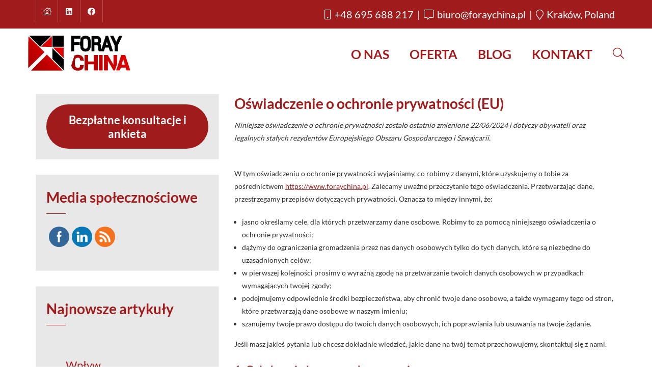

--- FILE ---
content_type: text/html; charset=UTF-8
request_url: https://www.foraychina.pl/oswiadczenie-o-ochronie-prywatnosci-eu/
body_size: 30220
content:
<!doctype html>
<html lang="pl-PL">
<head>
	<meta charset="UTF-8">
	<meta name="viewport" content="width=device-width, initial-scale=1">
	<link rel="profile" href="http://gmpg.org/xfn/11">
	<meta name='robots' content='index, follow, max-image-preview:large, max-snippet:-1, max-video-preview:-1' />
	<style>img:is([sizes="auto" i], [sizes^="auto," i]) { contain-intrinsic-size: 3000px 1500px }</style>
	
	<!-- This site is optimized with the Yoast SEO plugin v24.4 - https://yoast.com/wordpress/plugins/seo/ -->
	<title>Oświadczenie o ochronie prywatności (EU) - Foray China</title>
	<link rel="canonical" href="https://www.foraychina.pl/oswiadczenie-o-ochronie-prywatnosci-eu/" />
	<meta property="og:locale" content="pl_PL" />
	<meta property="og:type" content="article" />
	<meta property="og:title" content="Oświadczenie o ochronie prywatności (EU) - Foray China" />
	<meta property="og:url" content="https://www.foraychina.pl/oswiadczenie-o-ochronie-prywatnosci-eu/" />
	<meta property="og:site_name" content="Foray China" />
	<meta property="article:modified_time" content="2022-09-14T14:54:45+00:00" />
	<meta name="twitter:card" content="summary_large_image" />
	<script type="application/ld+json" class="yoast-schema-graph">{"@context":"https://schema.org","@graph":[{"@type":"WebPage","@id":"https://www.foraychina.pl/oswiadczenie-o-ochronie-prywatnosci-eu/","url":"https://www.foraychina.pl/oswiadczenie-o-ochronie-prywatnosci-eu/","name":"Oświadczenie o ochronie prywatności (EU) - Foray China","isPartOf":{"@id":"https://www.foraychina.pl/#website"},"datePublished":"2022-09-14T13:16:33+00:00","dateModified":"2022-09-14T14:54:45+00:00","breadcrumb":{"@id":"https://www.foraychina.pl/oswiadczenie-o-ochronie-prywatnosci-eu/#breadcrumb"},"inLanguage":"pl-PL","potentialAction":[{"@type":"ReadAction","target":["https://www.foraychina.pl/oswiadczenie-o-ochronie-prywatnosci-eu/"]}]},{"@type":"BreadcrumbList","@id":"https://www.foraychina.pl/oswiadczenie-o-ochronie-prywatnosci-eu/#breadcrumb","itemListElement":[{"@type":"ListItem","position":1,"name":"Strona główna","item":"https://www.foraychina.pl/"},{"@type":"ListItem","position":2,"name":"Oświadczenie o ochronie prywatności (EU)"}]},{"@type":"WebSite","@id":"https://www.foraychina.pl/#website","url":"https://www.foraychina.pl/","name":"Foray China","description":"Analizy rynku chińskiego, eksport do Chin","publisher":{"@id":"https://www.foraychina.pl/#organization"},"potentialAction":[{"@type":"SearchAction","target":{"@type":"EntryPoint","urlTemplate":"https://www.foraychina.pl/?s={search_term_string}"},"query-input":{"@type":"PropertyValueSpecification","valueRequired":true,"valueName":"search_term_string"}}],"inLanguage":"pl-PL"},{"@type":"Organization","@id":"https://www.foraychina.pl/#organization","name":"Foray China","url":"https://www.foraychina.pl/","logo":{"@type":"ImageObject","inLanguage":"pl-PL","@id":"https://www.foraychina.pl/#/schema/logo/image/","url":"https://www.foraychina.pl/wp-content/uploads/2022/09/cropped-logo-foraychina.jpg","contentUrl":"https://www.foraychina.pl/wp-content/uploads/2022/09/cropped-logo-foraychina.jpg","width":625,"height":218,"caption":"Foray China"},"image":{"@id":"https://www.foraychina.pl/#/schema/logo/image/"}}]}</script>
	<!-- / Yoast SEO plugin. -->


<link rel='dns-prefetch' href='//fonts.googleapis.com' />
<link href='https://fonts.gstatic.com' crossorigin rel='preconnect' />
<link rel="alternate" type="application/rss+xml" title="Foray China &raquo; Kanał z wpisami" href="https://www.foraychina.pl/feed/" />
<link rel="alternate" type="application/rss+xml" title="Foray China &raquo; Kanał z komentarzami" href="https://www.foraychina.pl/comments/feed/" />
<script type="text/javascript">
/* <![CDATA[ */
window._wpemojiSettings = {"baseUrl":"https:\/\/s.w.org\/images\/core\/emoji\/15.0.3\/72x72\/","ext":".png","svgUrl":"https:\/\/s.w.org\/images\/core\/emoji\/15.0.3\/svg\/","svgExt":".svg","source":{"concatemoji":"https:\/\/www.foraychina.pl\/wp-includes\/js\/wp-emoji-release.min.js?ver=6.7.4"}};
/*! This file is auto-generated */
!function(i,n){var o,s,e;function c(e){try{var t={supportTests:e,timestamp:(new Date).valueOf()};sessionStorage.setItem(o,JSON.stringify(t))}catch(e){}}function p(e,t,n){e.clearRect(0,0,e.canvas.width,e.canvas.height),e.fillText(t,0,0);var t=new Uint32Array(e.getImageData(0,0,e.canvas.width,e.canvas.height).data),r=(e.clearRect(0,0,e.canvas.width,e.canvas.height),e.fillText(n,0,0),new Uint32Array(e.getImageData(0,0,e.canvas.width,e.canvas.height).data));return t.every(function(e,t){return e===r[t]})}function u(e,t,n){switch(t){case"flag":return n(e,"\ud83c\udff3\ufe0f\u200d\u26a7\ufe0f","\ud83c\udff3\ufe0f\u200b\u26a7\ufe0f")?!1:!n(e,"\ud83c\uddfa\ud83c\uddf3","\ud83c\uddfa\u200b\ud83c\uddf3")&&!n(e,"\ud83c\udff4\udb40\udc67\udb40\udc62\udb40\udc65\udb40\udc6e\udb40\udc67\udb40\udc7f","\ud83c\udff4\u200b\udb40\udc67\u200b\udb40\udc62\u200b\udb40\udc65\u200b\udb40\udc6e\u200b\udb40\udc67\u200b\udb40\udc7f");case"emoji":return!n(e,"\ud83d\udc26\u200d\u2b1b","\ud83d\udc26\u200b\u2b1b")}return!1}function f(e,t,n){var r="undefined"!=typeof WorkerGlobalScope&&self instanceof WorkerGlobalScope?new OffscreenCanvas(300,150):i.createElement("canvas"),a=r.getContext("2d",{willReadFrequently:!0}),o=(a.textBaseline="top",a.font="600 32px Arial",{});return e.forEach(function(e){o[e]=t(a,e,n)}),o}function t(e){var t=i.createElement("script");t.src=e,t.defer=!0,i.head.appendChild(t)}"undefined"!=typeof Promise&&(o="wpEmojiSettingsSupports",s=["flag","emoji"],n.supports={everything:!0,everythingExceptFlag:!0},e=new Promise(function(e){i.addEventListener("DOMContentLoaded",e,{once:!0})}),new Promise(function(t){var n=function(){try{var e=JSON.parse(sessionStorage.getItem(o));if("object"==typeof e&&"number"==typeof e.timestamp&&(new Date).valueOf()<e.timestamp+604800&&"object"==typeof e.supportTests)return e.supportTests}catch(e){}return null}();if(!n){if("undefined"!=typeof Worker&&"undefined"!=typeof OffscreenCanvas&&"undefined"!=typeof URL&&URL.createObjectURL&&"undefined"!=typeof Blob)try{var e="postMessage("+f.toString()+"("+[JSON.stringify(s),u.toString(),p.toString()].join(",")+"));",r=new Blob([e],{type:"text/javascript"}),a=new Worker(URL.createObjectURL(r),{name:"wpTestEmojiSupports"});return void(a.onmessage=function(e){c(n=e.data),a.terminate(),t(n)})}catch(e){}c(n=f(s,u,p))}t(n)}).then(function(e){for(var t in e)n.supports[t]=e[t],n.supports.everything=n.supports.everything&&n.supports[t],"flag"!==t&&(n.supports.everythingExceptFlag=n.supports.everythingExceptFlag&&n.supports[t]);n.supports.everythingExceptFlag=n.supports.everythingExceptFlag&&!n.supports.flag,n.DOMReady=!1,n.readyCallback=function(){n.DOMReady=!0}}).then(function(){return e}).then(function(){var e;n.supports.everything||(n.readyCallback(),(e=n.source||{}).concatemoji?t(e.concatemoji):e.wpemoji&&e.twemoji&&(t(e.twemoji),t(e.wpemoji)))}))}((window,document),window._wpemojiSettings);
/* ]]> */
</script>
<style id='wp-emoji-styles-inline-css' type='text/css'>

	img.wp-smiley, img.emoji {
		display: inline !important;
		border: none !important;
		box-shadow: none !important;
		height: 1em !important;
		width: 1em !important;
		margin: 0 0.07em !important;
		vertical-align: -0.1em !important;
		background: none !important;
		padding: 0 !important;
	}
</style>
<link rel='stylesheet' id='wp-block-library-css' href='https://www.foraychina.pl/wp-includes/css/dist/block-library/style.min.css?ver=6.7.4' type='text/css' media='all' />
<style id='wp-block-library-theme-inline-css' type='text/css'>
.wp-block-audio :where(figcaption){color:#555;font-size:13px;text-align:center}.is-dark-theme .wp-block-audio :where(figcaption){color:#ffffffa6}.wp-block-audio{margin:0 0 1em}.wp-block-code{border:1px solid #ccc;border-radius:4px;font-family:Menlo,Consolas,monaco,monospace;padding:.8em 1em}.wp-block-embed :where(figcaption){color:#555;font-size:13px;text-align:center}.is-dark-theme .wp-block-embed :where(figcaption){color:#ffffffa6}.wp-block-embed{margin:0 0 1em}.blocks-gallery-caption{color:#555;font-size:13px;text-align:center}.is-dark-theme .blocks-gallery-caption{color:#ffffffa6}:root :where(.wp-block-image figcaption){color:#555;font-size:13px;text-align:center}.is-dark-theme :root :where(.wp-block-image figcaption){color:#ffffffa6}.wp-block-image{margin:0 0 1em}.wp-block-pullquote{border-bottom:4px solid;border-top:4px solid;color:currentColor;margin-bottom:1.75em}.wp-block-pullquote cite,.wp-block-pullquote footer,.wp-block-pullquote__citation{color:currentColor;font-size:.8125em;font-style:normal;text-transform:uppercase}.wp-block-quote{border-left:.25em solid;margin:0 0 1.75em;padding-left:1em}.wp-block-quote cite,.wp-block-quote footer{color:currentColor;font-size:.8125em;font-style:normal;position:relative}.wp-block-quote:where(.has-text-align-right){border-left:none;border-right:.25em solid;padding-left:0;padding-right:1em}.wp-block-quote:where(.has-text-align-center){border:none;padding-left:0}.wp-block-quote.is-large,.wp-block-quote.is-style-large,.wp-block-quote:where(.is-style-plain){border:none}.wp-block-search .wp-block-search__label{font-weight:700}.wp-block-search__button{border:1px solid #ccc;padding:.375em .625em}:where(.wp-block-group.has-background){padding:1.25em 2.375em}.wp-block-separator.has-css-opacity{opacity:.4}.wp-block-separator{border:none;border-bottom:2px solid;margin-left:auto;margin-right:auto}.wp-block-separator.has-alpha-channel-opacity{opacity:1}.wp-block-separator:not(.is-style-wide):not(.is-style-dots){width:100px}.wp-block-separator.has-background:not(.is-style-dots){border-bottom:none;height:1px}.wp-block-separator.has-background:not(.is-style-wide):not(.is-style-dots){height:2px}.wp-block-table{margin:0 0 1em}.wp-block-table td,.wp-block-table th{word-break:normal}.wp-block-table :where(figcaption){color:#555;font-size:13px;text-align:center}.is-dark-theme .wp-block-table :where(figcaption){color:#ffffffa6}.wp-block-video :where(figcaption){color:#555;font-size:13px;text-align:center}.is-dark-theme .wp-block-video :where(figcaption){color:#ffffffa6}.wp-block-video{margin:0 0 1em}:root :where(.wp-block-template-part.has-background){margin-bottom:0;margin-top:0;padding:1.25em 2.375em}
</style>
<style id='classic-theme-styles-inline-css' type='text/css'>
/*! This file is auto-generated */
.wp-block-button__link{color:#fff;background-color:#32373c;border-radius:9999px;box-shadow:none;text-decoration:none;padding:calc(.667em + 2px) calc(1.333em + 2px);font-size:1.125em}.wp-block-file__button{background:#32373c;color:#fff;text-decoration:none}
</style>
<style id='global-styles-inline-css' type='text/css'>
:root{--wp--preset--aspect-ratio--square: 1;--wp--preset--aspect-ratio--4-3: 4/3;--wp--preset--aspect-ratio--3-4: 3/4;--wp--preset--aspect-ratio--3-2: 3/2;--wp--preset--aspect-ratio--2-3: 2/3;--wp--preset--aspect-ratio--16-9: 16/9;--wp--preset--aspect-ratio--9-16: 9/16;--wp--preset--color--black: #000000;--wp--preset--color--cyan-bluish-gray: #abb8c3;--wp--preset--color--white: #ffffff;--wp--preset--color--pale-pink: #f78da7;--wp--preset--color--vivid-red: #cf2e2e;--wp--preset--color--luminous-vivid-orange: #ff6900;--wp--preset--color--luminous-vivid-amber: #fcb900;--wp--preset--color--light-green-cyan: #7bdcb5;--wp--preset--color--vivid-green-cyan: #00d084;--wp--preset--color--pale-cyan-blue: #8ed1fc;--wp--preset--color--vivid-cyan-blue: #0693e3;--wp--preset--color--vivid-purple: #9b51e0;--wp--preset--gradient--vivid-cyan-blue-to-vivid-purple: linear-gradient(135deg,rgba(6,147,227,1) 0%,rgb(155,81,224) 100%);--wp--preset--gradient--light-green-cyan-to-vivid-green-cyan: linear-gradient(135deg,rgb(122,220,180) 0%,rgb(0,208,130) 100%);--wp--preset--gradient--luminous-vivid-amber-to-luminous-vivid-orange: linear-gradient(135deg,rgba(252,185,0,1) 0%,rgba(255,105,0,1) 100%);--wp--preset--gradient--luminous-vivid-orange-to-vivid-red: linear-gradient(135deg,rgba(255,105,0,1) 0%,rgb(207,46,46) 100%);--wp--preset--gradient--very-light-gray-to-cyan-bluish-gray: linear-gradient(135deg,rgb(238,238,238) 0%,rgb(169,184,195) 100%);--wp--preset--gradient--cool-to-warm-spectrum: linear-gradient(135deg,rgb(74,234,220) 0%,rgb(151,120,209) 20%,rgb(207,42,186) 40%,rgb(238,44,130) 60%,rgb(251,105,98) 80%,rgb(254,248,76) 100%);--wp--preset--gradient--blush-light-purple: linear-gradient(135deg,rgb(255,206,236) 0%,rgb(152,150,240) 100%);--wp--preset--gradient--blush-bordeaux: linear-gradient(135deg,rgb(254,205,165) 0%,rgb(254,45,45) 50%,rgb(107,0,62) 100%);--wp--preset--gradient--luminous-dusk: linear-gradient(135deg,rgb(255,203,112) 0%,rgb(199,81,192) 50%,rgb(65,88,208) 100%);--wp--preset--gradient--pale-ocean: linear-gradient(135deg,rgb(255,245,203) 0%,rgb(182,227,212) 50%,rgb(51,167,181) 100%);--wp--preset--gradient--electric-grass: linear-gradient(135deg,rgb(202,248,128) 0%,rgb(113,206,126) 100%);--wp--preset--gradient--midnight: linear-gradient(135deg,rgb(2,3,129) 0%,rgb(40,116,252) 100%);--wp--preset--font-size--small: 13px;--wp--preset--font-size--medium: 20px;--wp--preset--font-size--large: 36px;--wp--preset--font-size--x-large: 42px;--wp--preset--spacing--20: 0.44rem;--wp--preset--spacing--30: 0.67rem;--wp--preset--spacing--40: 1rem;--wp--preset--spacing--50: 1.5rem;--wp--preset--spacing--60: 2.25rem;--wp--preset--spacing--70: 3.38rem;--wp--preset--spacing--80: 5.06rem;--wp--preset--shadow--natural: 6px 6px 9px rgba(0, 0, 0, 0.2);--wp--preset--shadow--deep: 12px 12px 50px rgba(0, 0, 0, 0.4);--wp--preset--shadow--sharp: 6px 6px 0px rgba(0, 0, 0, 0.2);--wp--preset--shadow--outlined: 6px 6px 0px -3px rgba(255, 255, 255, 1), 6px 6px rgba(0, 0, 0, 1);--wp--preset--shadow--crisp: 6px 6px 0px rgba(0, 0, 0, 1);}:where(.is-layout-flex){gap: 0.5em;}:where(.is-layout-grid){gap: 0.5em;}body .is-layout-flex{display: flex;}.is-layout-flex{flex-wrap: wrap;align-items: center;}.is-layout-flex > :is(*, div){margin: 0;}body .is-layout-grid{display: grid;}.is-layout-grid > :is(*, div){margin: 0;}:where(.wp-block-columns.is-layout-flex){gap: 2em;}:where(.wp-block-columns.is-layout-grid){gap: 2em;}:where(.wp-block-post-template.is-layout-flex){gap: 1.25em;}:where(.wp-block-post-template.is-layout-grid){gap: 1.25em;}.has-black-color{color: var(--wp--preset--color--black) !important;}.has-cyan-bluish-gray-color{color: var(--wp--preset--color--cyan-bluish-gray) !important;}.has-white-color{color: var(--wp--preset--color--white) !important;}.has-pale-pink-color{color: var(--wp--preset--color--pale-pink) !important;}.has-vivid-red-color{color: var(--wp--preset--color--vivid-red) !important;}.has-luminous-vivid-orange-color{color: var(--wp--preset--color--luminous-vivid-orange) !important;}.has-luminous-vivid-amber-color{color: var(--wp--preset--color--luminous-vivid-amber) !important;}.has-light-green-cyan-color{color: var(--wp--preset--color--light-green-cyan) !important;}.has-vivid-green-cyan-color{color: var(--wp--preset--color--vivid-green-cyan) !important;}.has-pale-cyan-blue-color{color: var(--wp--preset--color--pale-cyan-blue) !important;}.has-vivid-cyan-blue-color{color: var(--wp--preset--color--vivid-cyan-blue) !important;}.has-vivid-purple-color{color: var(--wp--preset--color--vivid-purple) !important;}.has-black-background-color{background-color: var(--wp--preset--color--black) !important;}.has-cyan-bluish-gray-background-color{background-color: var(--wp--preset--color--cyan-bluish-gray) !important;}.has-white-background-color{background-color: var(--wp--preset--color--white) !important;}.has-pale-pink-background-color{background-color: var(--wp--preset--color--pale-pink) !important;}.has-vivid-red-background-color{background-color: var(--wp--preset--color--vivid-red) !important;}.has-luminous-vivid-orange-background-color{background-color: var(--wp--preset--color--luminous-vivid-orange) !important;}.has-luminous-vivid-amber-background-color{background-color: var(--wp--preset--color--luminous-vivid-amber) !important;}.has-light-green-cyan-background-color{background-color: var(--wp--preset--color--light-green-cyan) !important;}.has-vivid-green-cyan-background-color{background-color: var(--wp--preset--color--vivid-green-cyan) !important;}.has-pale-cyan-blue-background-color{background-color: var(--wp--preset--color--pale-cyan-blue) !important;}.has-vivid-cyan-blue-background-color{background-color: var(--wp--preset--color--vivid-cyan-blue) !important;}.has-vivid-purple-background-color{background-color: var(--wp--preset--color--vivid-purple) !important;}.has-black-border-color{border-color: var(--wp--preset--color--black) !important;}.has-cyan-bluish-gray-border-color{border-color: var(--wp--preset--color--cyan-bluish-gray) !important;}.has-white-border-color{border-color: var(--wp--preset--color--white) !important;}.has-pale-pink-border-color{border-color: var(--wp--preset--color--pale-pink) !important;}.has-vivid-red-border-color{border-color: var(--wp--preset--color--vivid-red) !important;}.has-luminous-vivid-orange-border-color{border-color: var(--wp--preset--color--luminous-vivid-orange) !important;}.has-luminous-vivid-amber-border-color{border-color: var(--wp--preset--color--luminous-vivid-amber) !important;}.has-light-green-cyan-border-color{border-color: var(--wp--preset--color--light-green-cyan) !important;}.has-vivid-green-cyan-border-color{border-color: var(--wp--preset--color--vivid-green-cyan) !important;}.has-pale-cyan-blue-border-color{border-color: var(--wp--preset--color--pale-cyan-blue) !important;}.has-vivid-cyan-blue-border-color{border-color: var(--wp--preset--color--vivid-cyan-blue) !important;}.has-vivid-purple-border-color{border-color: var(--wp--preset--color--vivid-purple) !important;}.has-vivid-cyan-blue-to-vivid-purple-gradient-background{background: var(--wp--preset--gradient--vivid-cyan-blue-to-vivid-purple) !important;}.has-light-green-cyan-to-vivid-green-cyan-gradient-background{background: var(--wp--preset--gradient--light-green-cyan-to-vivid-green-cyan) !important;}.has-luminous-vivid-amber-to-luminous-vivid-orange-gradient-background{background: var(--wp--preset--gradient--luminous-vivid-amber-to-luminous-vivid-orange) !important;}.has-luminous-vivid-orange-to-vivid-red-gradient-background{background: var(--wp--preset--gradient--luminous-vivid-orange-to-vivid-red) !important;}.has-very-light-gray-to-cyan-bluish-gray-gradient-background{background: var(--wp--preset--gradient--very-light-gray-to-cyan-bluish-gray) !important;}.has-cool-to-warm-spectrum-gradient-background{background: var(--wp--preset--gradient--cool-to-warm-spectrum) !important;}.has-blush-light-purple-gradient-background{background: var(--wp--preset--gradient--blush-light-purple) !important;}.has-blush-bordeaux-gradient-background{background: var(--wp--preset--gradient--blush-bordeaux) !important;}.has-luminous-dusk-gradient-background{background: var(--wp--preset--gradient--luminous-dusk) !important;}.has-pale-ocean-gradient-background{background: var(--wp--preset--gradient--pale-ocean) !important;}.has-electric-grass-gradient-background{background: var(--wp--preset--gradient--electric-grass) !important;}.has-midnight-gradient-background{background: var(--wp--preset--gradient--midnight) !important;}.has-small-font-size{font-size: var(--wp--preset--font-size--small) !important;}.has-medium-font-size{font-size: var(--wp--preset--font-size--medium) !important;}.has-large-font-size{font-size: var(--wp--preset--font-size--large) !important;}.has-x-large-font-size{font-size: var(--wp--preset--font-size--x-large) !important;}
:where(.wp-block-post-template.is-layout-flex){gap: 1.25em;}:where(.wp-block-post-template.is-layout-grid){gap: 1.25em;}
:where(.wp-block-columns.is-layout-flex){gap: 2em;}:where(.wp-block-columns.is-layout-grid){gap: 2em;}
:root :where(.wp-block-pullquote){font-size: 1.5em;line-height: 1.6;}
</style>
<link rel='stylesheet' id='SFSImainCss-css' href='https://www.foraychina.pl/wp-content/plugins/ultimate-social-media-icons/css/sfsi-style.css?ver=2.9.5' type='text/css' media='all' />
<link rel='stylesheet' id='cmplz-document-css' href='https://www.foraychina.pl/wp-content/plugins/complianz-gdpr-premium/assets/css/document.min.css?ver=1739637544' type='text/css' media='all' />
<link rel='stylesheet' id='cmplz-general-css' href='https://www.foraychina.pl/wp-content/plugins/complianz-gdpr-premium/assets/css/cookieblocker.min.css?ver=1739637544' type='text/css' media='all' />
<link rel='stylesheet' id='bootstrap-css' href='https://www.foraychina.pl/wp-content/themes/bizberg-pro/assets/bootstrap/css/bootstrap.min.css?ver=2.6.1656747396' type='text/css' media='all' />
<link rel='stylesheet' id='font-awesome-5-css' href='https://www.foraychina.pl/wp-content/themes/bizberg-pro/assets/icons/font-awesome-5/css/all.css?ver=2.6.1656747396' type='text/css' media='all' />
<link rel='stylesheet' id='bizberg-main-css' href='https://www.foraychina.pl/wp-content/themes/bizberg-pro/assets/css/main.css?ver=2.6.1656747396' type='text/css' media='all' />
<link rel='stylesheet' id='bizberg-custom-css' href='https://www.foraychina.pl/wp-content/themes/bizberg-pro/assets/css/custom.css?ver=2.6.1656747396' type='text/css' media='all' />
<link rel='stylesheet' id='bizberg-component-css' href='https://www.foraychina.pl/wp-content/themes/bizberg-pro/assets/css/component.css?ver=2.6.1656747396' type='text/css' media='all' />
<link rel='stylesheet' id='bizberg-style2-css' href='https://www.foraychina.pl/wp-content/themes/bizberg-pro/assets/css/style.css?ver=2.6.1656747396' type='text/css' media='all' />
<link rel='stylesheet' id='bizberg-responsive-css' href='https://www.foraychina.pl/wp-content/themes/bizberg-pro/assets/css/responsive.css?ver=2.6.1656747396' type='text/css' media='all' />
<link rel='stylesheet' id='chld_thm_cfg_parent-css' href='https://www.foraychina.pl/wp-content/themes/bizberg-pro/style.css?ver=6.7.4' type='text/css' media='all' />
<link rel='stylesheet' id='bizberg-style-css' href='https://www.foraychina.pl/wp-content/themes/bizberg-pro-child/style.css?ver=2.6.1656747396' type='text/css' media='all' />
<style id='bizberg-style-inline-css' type='text/css'>
body:not(.page-template-page-fullwidth-transparent-header) header#masthead {
		    border-bottom-style: solid;
		}.banner .slider .overlay {
	   background: linear-gradient(-90deg, rgba(0,136,204,0.6), rgba(0,12,20,0.36));
	}.breadcrumb-wrapper .section-title{ text-align:center;padding-top:; padding-bottom:; padding-left:0px; padding-right:0px }body.home .breadcrumb-wrapper.homepage_banner .overlay {
	  	background: linear-gradient(-90deg, rgba(232,232,232,0.27), rgba(0, 0, 0, 0.6));
	}body:not(.home) .breadcrumb-wrapper .overlay {
	  	background: linear-gradient(-90deg, rgba(0, 0, 0, 0.6), rgba(0, 0, 0, 0.6));
	}body{ background-image: linear-gradient(to right,rgba(119,119,119,0),rgba(119,119,119,0)),url(  ); 
    background-repeat : repeat;
    background-position : center center;
    background-size : cover;
    background-attachment : scroll;}.primary_header_2_wrapper{ background-image: linear-gradient(to right,rgba(255,255,255,0),rgba(255,255,255,0)),url(  ); 
    background-repeat : repeat;
    background-position : center center;
    background-size : cover;
    background-attachment : scroll;}body:not(.page-template-page-fullwidth-transparent-header) header#masthead #top-bar { background: #a01b1b;
    background: -moz-linear-gradient(90deg, #a01b1b 0%, #a01b1b 100%);
    background: -webkit-linear-gradient(90deg, #a01b1b 0%, #a01b1b 100%);
    background: linear-gradient(90deg, #a01b1b 0%, #a01b1b 100%);
    filter: progid: DXImageTransform.Microsoft.gradient(startColorstr='#a01b1b', endColorstr='#a01b1b', GradientType=1); }.navbar-default { background: #fff;
    background: -moz-linear-gradient(90deg, #fff 0%, #ffffff 100%);
    background: -webkit-linear-gradient(90deg, #fff 0%, #ffffff 100%);
    background: linear-gradient(90deg, #fff 0%, #ffffff 100%);
    filter: progid: DXImageTransform.Microsoft.gradient(startColorstr='#fff', endColorstr='#fff', GradientType=1); }.navbar.sticky { background: #ffffff;
    background: -moz-linear-gradient(90deg, #ffffff 0%, #ffffff 100%);
    background: -webkit-linear-gradient(90deg, #ffffff 0%, #ffffff 100%);
    background: linear-gradient(90deg, #ffffff 0%, #ffffff 100%);
    filter: progid: DXImageTransform.Microsoft.gradient(startColorstr='#ffffff', endColorstr='#ffffff', GradientType=1); }a.slider_btn { background: #0088cc;
    background: -moz-linear-gradient(90deg, #0088cc 0%, #0088cc 100%);
    background: -webkit-linear-gradient(90deg, #0088cc 0%, #0088cc 100%);
    background: linear-gradient(90deg, #0088cc 0%, #0088cc 100%);
    filter: progid: DXImageTransform.Microsoft.gradient(startColorstr='#0088cc', endColorstr='#0088cc', GradientType=1); }.bizberg_dark_mode .full-screen-search, .bizberg_dark_mode .full-screen-search label { background-color:rgba(119,119,119,0)}
</style>
<link rel='stylesheet' id='bizberg-child-css-css' href='https://www.foraychina.pl/wp-content/themes/bizberg-pro/child-theme/style.css?ver=2.6.1656747396' type='text/css' media='all' />
<link rel='stylesheet' id='bizberg_pro_frontend_css-css' href='https://www.foraychina.pl/wp-content/themes/bizberg-pro/pro/assets/css/style.css?ver=6.7.4' type='text/css' media='all' />
<link rel='stylesheet' id='chld_thm_cfg_separate-css' href='https://www.foraychina.pl/wp-content/themes/bizberg-pro-child/ctc-style.css?ver=6.7.4' type='text/css' media='all' />
<link rel='stylesheet' id='bizberg-google-fonts-css' href='//fonts.googleapis.com/css2?family=Lato:wght@300;400;700;900&#038;display=swap' type='text/css' media='all' />
<script type="text/javascript" src="https://www.foraychina.pl/wp-includes/js/jquery/jquery.min.js?ver=3.7.1" id="jquery-core-js"></script>
<script type="text/javascript" src="https://www.foraychina.pl/wp-includes/js/jquery/jquery-migrate.min.js?ver=3.4.1" id="jquery-migrate-js"></script>
<script type="text/javascript" src="https://www.foraychina.pl/wp-content/themes/bizberg-pro/assets/bootstrap/js/bootstrap.min.js?ver=2.6.1656747396" id="bootstrap-js"></script>
<script type="text/javascript" src="https://www.foraychina.pl/wp-content/themes/bizberg-pro/child-theme/script.js?ver=2.6.1656747396" id="bizberg-child-js-js"></script>
<link rel="https://api.w.org/" href="https://www.foraychina.pl/wp-json/" /><link rel="alternate" title="JSON" type="application/json" href="https://www.foraychina.pl/wp-json/wp/v2/pages/2986" /><link rel="EditURI" type="application/rsd+xml" title="RSD" href="https://www.foraychina.pl/xmlrpc.php?rsd" />
<meta name="generator" content="WordPress 6.7.4" />
<link rel='shortlink' href='https://www.foraychina.pl/?p=2986' />
<link rel="alternate" title="oEmbed (JSON)" type="application/json+oembed" href="https://www.foraychina.pl/wp-json/oembed/1.0/embed?url=https%3A%2F%2Fwww.foraychina.pl%2Foswiadczenie-o-ochronie-prywatnosci-eu%2F" />
<link rel="alternate" title="oEmbed (XML)" type="text/xml+oembed" href="https://www.foraychina.pl/wp-json/oembed/1.0/embed?url=https%3A%2F%2Fwww.foraychina.pl%2Foswiadczenie-o-ochronie-prywatnosci-eu%2F&#038;format=xml" />
<meta name="follow.[base64]" content="dzFt1LrErKtCt90XJgRQ"/>			<style>.cmplz-hidden {
					display: none !important;
				}</style><link rel="icon" href="https://www.foraychina.pl/wp-content/uploads/2017/11/cropped-logo-foray-china-1-32x32.jpg" sizes="32x32" />
<link rel="icon" href="https://www.foraychina.pl/wp-content/uploads/2017/11/cropped-logo-foray-china-1-192x192.jpg" sizes="192x192" />
<link rel="apple-touch-icon" href="https://www.foraychina.pl/wp-content/uploads/2017/11/cropped-logo-foray-china-1-180x180.jpg" />
<meta name="msapplication-TileImage" content="https://www.foraychina.pl/wp-content/uploads/2017/11/cropped-logo-foray-china-1-270x270.jpg" />
		<style type="text/css" id="wp-custom-css">
			.ik1 img {max-height: 24px;float: left!important; padding: 3px 5px 0px 0px;}

.ik1 {margin-bottom: 24px; padding: 0px 0px 0px 20px;}

.eb_menu_title {font-weight: bold;}

.post-2419 .wp-block-columns p {line-height: 1.5em!important;}


.post-2419 br
{   content: '.' !important;
    display: block !important;
    margin-bottom: 0.7em !important;
}

.post-2419 p {margin-top: 15px;}

#sidebar .wp-block-archives-dropdown label {display: none!important}

.post-2419 .blog-title {display: none!important}		</style>
		<style id="kirki-inline-styles">body:not(.page-template-page-fullwidth-transparent-header) header#masthead{border-bottom-width:1px;border-bottom-color:rgba(238,238,238,0);}.navbar-default .navbar-collapse{border-color:#fff;}.navbar-default .navbar-nav>li>a,.header-search i{color:#a01b1b;}.navbar-default .navbar-nav>li>a:after{background:#ffffff;}.page-fullwidth-transparent-header header .navbar-default .navbar-nav > li > a:hover,.page-fullwidth-transparent-header .navbar-nav > li:hover > a{color:#a01b1b !important;}header .navbar-default .navbar-nav > li > a:hover,.navbar-nav > li:hover,.header-search .search-form input#searchsubmit, .header-search .search-form input#searchsubmit:visited,header .navbar-default .navbar-nav > li > a:focus{background:#a01b1b !important;}.navbar-nav > li.header_btn_wrapper:hover,.navbar-nav > li.search_wrapper:hover,.page-fullwidth-transparent-header .navbar-nav > li:hover{background:none !important;}.navbar-nav li ul{border-top-color:#a01b1b !important;background:#fff;border-color:#eee;}header .navbar-default .navbar-nav > li > a:hover,header .navbar-default .navbar-nav > li > a:focus{border-color:#801616;}.sticky .bizberg_header_wrapper h3,.sticky .primary_header_2 h3,.bizberg_header_wrapper h3{color:#a01b1b;}.sticky .bizberg_header_wrapper p,.sticky .primary_header_2 p, .bizberg_header_wrapper p{color:#a01b1b;}.navbar-default.sticky .navbar-collapse{border-color:#ffffff;}.navbar.sticky.navbar-default .navbar-nav>li>a,.navbar.sticky .header-search i{color:#a01b1b;}.navbar-default.sticky .navbar-nav>li>a:after{background:rgba(241,241,241,0);}header .navbar-default.sticky .navbar-nav > li > a:not(.menu_custom_btn):hover,.sticky .navbar-nav > li:hover,.sticky .header-search .search-form input#searchsubmit,.sticky .header-search .search-form input#searchsubmit:visited{background:#a01b1b !important;}.sticky .navbar-nav > li.header_btn_wrapper:hover,.sticky .navbar-nav > li.search_wrapper:hover{background:none !important;}.sticky .navbar-nav li ul{border-top-color:#a01b1b !important;background:#fff;border-color:#eee;}body:not(.bizberg_transparent_header) header .navbar-default.sticky .navbar-nav > li > a:not(.menu_custom_btn):hover{border-color:#801616;}.navbar-nav li ul li a{border-bottom-color:#eee;}.sticky .navbar-nav li ul li a{border-bottom-color:#eee;}.navbar-nav li ul li a,.navbar-nav li ul li:hover a{color:#636363;}.sticky .navbar-nav li ul li a,.sticky .navbar-nav li ul li:hover a{color:#636363;}.prognroll-bar{display:none;}footer#footer.footer-style{background:#a01b1b !important;}footer#footer.footer-style p{color:#fff;}#footer a{color:#fff;}#footer a:hover{color:#fff;}.slicknav_btn.slicknav_open:before, .slicknav_btn.slicknav_collapsed:before{color:#a01b1b;}.slicknav_nav,.slicknav_nav ul li{background:#a01b1b;}.slicknav_nav .slicknav_row:hover, .slicknav_nav a:hover, .slicknav_nav .menu_custom_btn:hover{background:#919191 !important;}.slicknav_nav a,.slicknav_nav a:focus,.slicknav_nav a:hover{color:#ffffff !important;}.slicknav_nav li.menu-item > a,.slicknav_nav .slicknav_row,.slicknav_nav a.slicknav_item{border-color:#56150d;}body:not(.page-template-page-fullwidth-transparent-header) header#masthead #top-bar{border-bottom-color:rgba(255,255,255,0);}#top-social-left li:first-child a,#top-social-left li a{border-color:rgba(255,255,255,0.22);}#top-social-left li a{color:#fff;}.infobox_header_wrapper li a, .infobox_header_wrapper li{color:#fff;}body.bizberg_transparent_header header#masthead #top-bar,body.bizberg_transparent_header .navbar-default,body.bizberg_transparent_header .primary_header_2_wrapper{background:rgba(10,10,10,0.2);}body.bizberg_transparent_header header#masthead,body.bizberg_transparent_header .navbar.sticky{backdrop-filter:blur(30px);--webkit-backdrop-filter:blur(30px);}body.bizberg_transparent_header header#masthead #top-bar,body.bizberg_transparent_header .primary_header_2_wrapper, .bizberg_transparent_header:not(.bizberg_sticky_header_disabled) header#masthead{border-bottom-color:rgba(255,255,255,0.36);}body.bizberg_transparent_header header#masthead #top-bar #top-social-left li a{border-right-color:rgba(255,255,255,0.36);}body.bizberg_transparent_header header#masthead #top-bar #top-social-left li:first-child a{border-left-color:rgba(255,255,255,0.36);}body.bizberg_transparent_header header#masthead #top-bar .top-bar-right li:after{color:rgba(255,255,255,0.36);}body.bizberg_transparent_header header#masthead .navbar-default .navbar-nav>li>a:after{background:rgba(255,255,255,0.36);}body.bizberg_transparent_header header#masthead #top-bar #top-social-left li a,body.bizberg_transparent_header header#masthead #top-bar .infobox_header_wrapper li a,body.bizberg_transparent_header header#masthead #top-bar .infobox_header_wrapper li, body.bizberg_transparent_header header#masthead .navbar-default .navbar-nav>li>a, body.bizberg_transparent_header header#masthead .header-search i{color:#fff;}body.bizberg_transparent_header header#masthead .bizberg_header_wrapper h3,body.bizberg_transparent_header header#masthead .primary_header_2 h3, body.bizberg_transparent_header header#masthead .bizberg_header_wrapper p, body.bizberg_transparent_header header#masthead .primary_header_2 p{color:#fff;}body.bizberg_transparent_header .page-fullwidth-transparent-header header .navbar-default .navbar-nav > li > a:hover,body.bizberg_transparent_header .page-fullwidth-transparent-header .navbar-nav > li:hover > a{color:rgba(10,10,10,0.1) !important;}body.bizberg_transparent_header header .navbar-default .navbar-nav > li > a:hover, body.bizberg_transparent_header header .navbar-default.sticky .navbar-nav > li > a:hover ,body.bizberg_transparent_header .navbar-nav > li:hover,body.bizberg_transparent_header .header-search .search-form input#searchsubmit,body.bizberg_transparent_header .header-search .search-form input#searchsubmit:visited{background:rgba(10,10,10,0.1) !important;}body.bizberg_transparent_header .navbar-nav > li.header_btn_wrapper:hover,body.bizberg_transparent_header .navbar-nav > li.search_wrapper:hover,body.bizberg_transparent_header .page-fullwidth-transparent-header .navbar-nav > li:hover{background:none !important;}body.bizberg_transparent_header .navbar-nav li ul{border-top-color:rgba(10,10,10,0.1) !important;}body.bizberg_transparent_header header .navbar-default .navbar-nav > li > a:hover, body.bizberg_transparent_header header .navbar-default.sticky .navbar-nav > li > a:hover{border-color:transparent;}body.bizberg_transparent_header.bizberg_sticky_header_enabled header#masthead .slicknav_btn.slicknav_open:before, body.bizberg_transparent_header.bizberg_sticky_header_enabled header#masthead .slicknav_btn.slicknav_collapsed:before{color:#434343;}body.bizberg_transparent_header.bizberg_sticky_header_enabled header#masthead .mobile_search_icon i{color:#434343;}body.bizberg_transparent_header .navbar-default.sticky{background:rgba(255,255,255,0);}body.bizberg_transparent_header .sticky .navbar-nav li ul{border-top-color:rgba(10,10,10,0.1) !important;}body.bizberg_transparent_header header .navbar-default.sticky .navbar-nav > li > a:hover, body.bizberg_transparent_header .sticky .navbar-nav > li:not(.search_wrapper):not(.header_btn_wrapper):hover{background:rgba(10,10,10,0.1) !important;}body.bizberg_transparent_header header#masthead .navbar-default.sticky .navbar-nav>li>a, body.bizberg_transparent_header header#masthead .sticky .header-search i{color:#fff;}body.bizberg_transparent_header header#masthead .sticky .bizberg_header_wrapper h3,body.bizberg_transparent_header header#masthead .sticky .primary_header_2 h3, body.bizberg_transparent_header header#masthead .sticky .bizberg_header_wrapper p, body.bizberg_transparent_header header#masthead .sticky .primary_header_2 p{color:#fff;}body.bizberg_transparent_header.bizberg_sticky_header_disabled header#masthead .transparent_header_sticky .slicknav_btn:before{color:#fff;}body.bizberg_transparent_header.bizberg_sticky_header_disabled header#masthead .mobile_search_icon i{color:#434343;}.homepage_banner h1.banner_title{color:#ffffff;}body .homepage_banner h1.banner_title{font-family:Lato;font-size:60px;font-weight:700;letter-spacing:0px;line-height:3;text-transform:none;}.homepage_banner p.banner_subtitle{color:#fff;}body .homepage_banner p.banner_subtitle{font-family:Lato;font-size:30px;font-weight:400;letter-spacing:0px;text-transform:none;}.breadcrumb-wrapper.not-home .section-title h1{color:#fff;}.breadcrumb-wrapper.not-home .breadcrumb li a,.breadcrumb>li+li:before{color:#fff;}.breadcrumb-wrapper.not-home .section-title{text-align:right;padding-top:65px;padding-bottom:120px;padding-left:0px;padding-right:0px;}.breadcrumb-wrapper.not-home{background:rgba(20,20,20,.8);background-color:rgba(20,20,20,.8);background-repeat:repeat;background-position:center center;background-attachment:scroll;-webkit-background-size:cover;-moz-background-size:cover;-ms-background-size:cover;-o-background-size:cover;background-size:cover;}body,#blog .blog-post .entry-meta > span > a,#blog .blog-post.blog-large .entry-date a,#sidebar.sidebar-wrapper a,#footer ul.inline-menu > li a,#footer p.copyright,#footer .copyright a,.result-paging-wrapper ul.paging li a, .navigation.pagination a, .navigation.pagination span,.breadcrumb-wrapper.not-home li a,.breadcrumb li .active,.comment-navigation .nav-previous a, .comment-navigation .nav-next a, .post-navigation .nav-previous a, .post-navigation .nav-next a,ul.comment-item li .comment-header > a,.edit_repy_links a,#respond .logged-in-as a,.comments-area label,#respond form input,#respond .comment-form-comment textarea,#cancel-comment-reply-link,.detail-content.single_page p, .comment-content p,p.banner_subtitle, .swiper-content p, .bizberg_detail_cat,.bizberg_detail_user_wrapper a, .bizberg_detail_comment_count, .tag-cloud-heading, .single_page .tagcloud.tags a, .full-screen-search input[type="text"].search-field,.detail-content.single_page ul, .comment-content ul,.bizberg_default_page ul,.bizberg_default_page li,.bizberg_read_time{font-family:Lato;font-size:22px;font-weight:400;line-height:1.8;}.primary_header_2 h3,.bizberg_header_wrapper h3{font-family:Lato;font-size:30px;font-weight:300;letter-spacing:0px;line-height:1.5;text-align:left;text-transform:none;}.primary_header_2 p,.bizberg_header_wrapper p{font-family:Lato;font-size:18px;font-weight:300;letter-spacing:0px;line-height:1.8;text-align:left;text-transform:none;}h1:not([class^="elementor-"]):not(.banner-title),.breadcrumb-wrapper h1{font-family:Lato;font-size:28px;font-weight:700;letter-spacing:0px;line-height:1.4;text-transform:inherit;}h2:not([class^="elementor-"]):not(.title),body.sidebar #sidebar .widget h2, .wp-block-search__label{font-family:Lato;font-size:24px;font-weight:700;letter-spacing:0px;line-height:1.3;text-transform:none;}h3:not([class^="elementor-"]):not(.header_site_title):not(.service-title):not(.news-title):not([class^="eael-"]):not(.team-title):not(.cause-title):not(.progress-percentage):not(.donated-text):not(.income-symbol):not(.donor-count):not(.circle-progressbar-counter):not(.goal-title):not(.remaing-title):not(.donor-title),.detail-content.single_page h3{font-family:Lato;font-size:222;font-weight:700;letter-spacing:0px;line-height:1.2;text-transform:inherit;}h4:not([class^="elementor-"]):not([class^="eael-"]):not([class^="napae-"]):not([class^="namep-"]):not(.valuable-title){font-family:Lato;font-size:18px;font-weight:300;letter-spacing:0px;line-height:1.1;text-transform:none;}body.sidebar #sidebar .widget h2, .wp-block-search__label{font-size:28px;}.navbar.sticky .bizberg_header_wrapper .logo img{max-height:51px;}.breadcrumb-wrapper .breadcrumb .active, .post-navigation .nav-previous a:hover, .post-navigation .nav-next a:hover, #blog .blog-post.blog-large .entry-title a:hover,#blog .blog-post .entry-meta > span > a:hover, nav.comment-navigation a:hover,.bizberg_post_date a,.bizberg_detail_user_wrapper a:hover,div#respond h3#reply-title small a, .sidebar-wrapper .section-title h3, #sidebar .widget h2{color:#a01b1b;}.widget_text.widget a{color:#a01b1b !important;}.search-form input#searchsubmit,#back-to-top a,.btn-primary, a.btn-primary, .bizberg_woocommerce_shop #respond p.form-submit #submit, .reply a, input.wpcf7-form-control.wpcf7-submit, form.post-password-form input[type="submit"],.result-paging-wrapper ul.paging li.active a, .result-paging-wrapper ul.paging li a:hover, #sidebar .widget h2:before,.bizberg_post_date a:after,.widget.widget_tag_cloud a:hover, .tagcloud.tags a:hover,.bizberg_detail_cat:after,.full-screen-search .close,p.form-submit .submit, .wp-block-search .wp-block-search__button{background:#a01b1b;}.post-navigation .nav-previous a:hover, .post-navigation .nav-next a:hover, nav.comment-navigation a:hover,div#respond h3#reply-title small a{border-color:#a01b1b;}.btn-primary, a.btn-primary, .bizberg_woocommerce_shop #respond p.form-submit #submit, .reply a, input.wpcf7-form-control.wpcf7-submit, form.post-password-form input[type="submit"],p.form-submit .submit{border-color:#801616;}.btn-primary:hover, a.btn-primary:hover, .bizberg_woocommerce_shop #respond p.form-submit #submit:hover, .reply a:hover, input.wpcf7-form-control.wpcf7-submit:hover, form.post-password-form input[type="submit"]:hover,.red-btn .btn-primary:hover, .error-section a:hover,p.form-submit .submit:hover{background:#801616;border-color:#a01b1b;}.detail-content.single_page a, .bizberg-list .entry-content p a, .comment-list .comment-content a, .widget_text.widget a{text-decoration-color:#a01b1b;}div#respond h3#reply-title:after{background:#a01b1b;}.single_post_layout_2.detail-content.single_page .single-category > span > a{background-color:#a01b1b;}body{color:#303030;}h1,h2,h3,h4,h5,h6,h3.blog-title,h2.comments-title{color:#a01b1b;}.bizberg_default_page .single_page h3.blog-title:after,.bizberg_default_page .single_page h2.blog-title:after{border-color:#a01b1b;}a,#blog .blog-post.blog-large .entry-title a,#blog .blog-post .entry-meta > span > a,#blog .blog-post .entry-meta > span.bizberg_read_time,#blog .blog-post.blog-large .entry-date a,ul.comment-item li .comment-header > a,.comment-item .comment-time a,.bizberg_detail_user_wrapper a,.bizberg_detail_comment_count,.comment-navigation .nav-previous a, .comment-navigation .nav-next a, .post-navigation .nav-previous a, .post-navigation .nav-next a,.bizberg_post_date a,.header_sidemenu .mhead p:hover span{color:#a01b1b;}#blog .blog-post.blog-large .entry-date a:after, .comment-navigation .nav-previous a, .comment-navigation .nav-next a, .post-navigation .nav-previous a, .post-navigation .nav-next a{border-color:#a01b1b;}.bizberg_post_date a:after{background:#a01b1b;}.blog_listing_grid_two_column .entry-footer .btn-readmore > svg path{fill:#a01b1b;}a:hover:not(.slider_btn):not(.wp-block-button__link),a:focus:not(.slider_btn),#blog .blog-post.blog-large .entry-title a:hover,#blog .blog-post .entry-meta > span > a:hover,#blog .blog-post .entry-meta > span.bizberg_read_time:hover,#blog .blog-post.blog-large .entry-date a:hover,ul.comment-item li .comment-header > a:hover,.comment-item .comment-time a:hover,.bizberg_detail_user_wrapper a:hover,.bizberg_detail_comment_count:hover,.comment-navigation .nav-previous a:hover,.comment-navigation .nav-next a:hover, .post-navigation .nav-previous a:hover, .post-navigation .nav-next a:hover, #blog #sidebar.sidebar-wrapper .widget:not(.widget_block) li:hover ,.bizberg_post_date a:hover{color:#303030;}#blog .blog-post.blog-large .entry-date a:hover:after, .comment-navigation .nav-previous a:hover, .comment-navigation .nav-next a:hover, .post-navigation .nav-previous a:hover, .post-navigation .nav-next a:hover{border-color:#303030;}.bizberg_post_date a:hover:after{background:#303030;}.elementor-page a:hover,.elementor-page a:focus{color:inherit;}#responsive-menu > li > a:focus{color:#303030;}.blog_listing_grid_two_column .entry-footer .btn-readmore:hover > svg path{fill:#303030;}#blog .blog-post,.blog-nosidebar-1#blog .blog-post{border-color:rgba(238,238,238,0);}#blog .blog-post.bizberg-list{background:rgba(234,214,214,0);}.bizberg-list:hover,.blog-nosidebar-1#blog .blog-post{-webkit-box-shadow:0px 0px 15px #eee;-moz-box-shadow:0px 0px 15px #eee;box-shadow:0px 0px 15px #eee;}#blog .blog-post .entry-meta{border-color:#eee;}.navigation.pagination a, .navigation.pagination span{border-color:#e2e0e0;color:#636363;}.navigation.pagination span.current,.navigation.pagination a:hover, .navigation.pagination span:hover{background:#0088cc;}.bizberg_cocntent_wrapper{border-color:rgba(160,27,27,0);background:#ffffff;}.bizberg_user_comment_wrapper{border-color:#f1f1f1;}div#respond{border-color:#dedede;}#commentform textarea,#commentform input#url,#commentform input#email,#commentform input#author{border-color:#f1f1f1;background:#f1f1f1;color:#000;}#sidebar .widget{padding:20px;background:#e8e8e8;border-color:#f1f1f1;}#blog #sidebar.sidebar-wrapper .widget:not(.widget_block) a, #blog #sidebar.sidebar-wrapper .widget:not(.widget_block) li{color:#303030;}#blog #sidebar.sidebar-wrapper .widget:not(.widget_block) a:hover, #blog #sidebar.sidebar-wrapper .widget:not(.widget_block) li:hover{color:#a01b1b;}#sidebar .widget h2, .wp-block-search__label{color:#a01b1b;}#sidebar .widget h2::before, .wp-block-search__label::before{background:#a01b1b;}#sidebar .widget:not(.widget_block) ul li{border-color:#dbdbdb;}#sidebar .widget select,.calendar_wrap tr, .calendar_wrap th, .calendar_wrap td{color:#303030;}.home .bizberg_default_page .two-tone-layout .entry-content header.entry-header{display:block;}.home .bizberg_default_page .two-tone-layout .entry-content img.bizberg_featured_image{display:none;}.home h2.homepage_blog_title{font-size:28px !important;font-weight:300;padding-top:30px;padding-bottom:50px;text-align:center;}.tag-cloud-wrapper{display:flex;}.blog-detail-page .content-wrapper:not(.content-wrapper-no-sidebar),.bizberg_default_page .content-wrapper:not(.content-wrapper-no-sidebar){float:right;}.infobox_header_wrapper li a,.infobox_header_wrapper li{font-family:Lato !important;font-size:20px !important;font-weight:400;letter-spacing:0px !important;}header .navbar-default .navbar-nav>li>a, header .navbar-default .navbar-nav>li>ul>li>a,header .navbar-default .navbar-nav>li>ul>li>ul>li>a{font-family:Lato;font-size:25px;font-weight:900;letter-spacing:0px;}#footer,#footer a,#footer p,#footer p.copyright,.footer_pro,.footer_pro p,.footer_pro a{font-family:Lato;font-weight:400;}@media only screen and (min-width: 1025px){.bizberg_header_wrapper h3,.primary_header_2 h3{color:#a01b1b;}.bizberg_header_wrapper p,.primary_header_2 p{color:#a01b1b;}body.bizberg_transparent_header header#masthead nav:not(.sticky) .menu_custom_btn{color:#fff !important;background:#0088cc !important;}body.bizberg_transparent_header header#masthead .navbar-default:not(.sticky) .navbar-nav>li>a.menu_custom_btn:hover, body.bizberg_transparent_header header#masthead .page-fullwidth-transparent-header .navbar-default:not(.sticky) .navbar-nav>li>a.menu_custom_btn:hover{background:#0088cc !important;}body.bizberg_transparent_header header#masthead .navbar-default:not(.sticky) .navbar-nav>li>a.menu_custom_btn,body.bizberg_transparent_header header#masthead .navbar-default:not(.sticky) .has-no-menu-description .navbar-nav>li>a.menu_custom_btn{border-color:#026191;}body.bizberg_transparent_header header#masthead nav.sticky .menu_custom_btn{color:#fff !important;background:#0088cc !important;}body.bizberg_transparent_header header#masthead .navbar-default.sticky .navbar-nav>li>a.menu_custom_btn:hover, body.bizberg_transparent_header header#masthead .page-fullwidth-transparent-header .navbar-default.sticky .navbar-nav>li>a.menu_custom_btn:hover{background:#0088cc !important;}body.bizberg_transparent_header header#masthead .navbar-default.sticky .navbar-nav>li>a.menu_custom_btn,body.bizberg_transparent_header header#masthead .navbar-default.sticky .has-no-menu-description .navbar-nav>li>a.menu_custom_btn{border-color:#026191;}.sticky .bizberg_header_wrapper h3{font-size:23px;}.sticky .bizberg_header_wrapper p{font-size:23px;}}@media (min-width: 320px) and (max-width: 1024px){.navbar .slicknav_nav{max-height:230px;overflow-y:scroll;}}@media (min-width: 481px) and (max-width: 1024px){body .homepage_banner h1.banner_title{font-size:35px;line-height:1.2;}body .homepage_banner p.banner_subtitle{font-size:20px;line-height:1.4;}.primary_header_2 h3,.bizberg_header_wrapper h3{font-size:23px !important;}.primary_header_2 p,.bizberg_header_wrapper p{font-size:25px !important;}h1:not([class^="elementor-"]):not(.banner-title),.breadcrumb-wrapper h1{font-size:28px;}h2:not([class^="elementor-"]):not(.title),body.sidebar #sidebar .widget h2, .wp-block-search__label{font-size:22px;}h3:not([class^="elementor-"]):not(.header_site_title):not(.service-title):not(.news-title):not([class^="eael-"]):not(.team-title):not(.cause-title):not(.progress-percentage):not(.donated-text):not(.income-symbol):not(.donor-count):not(.circle-progressbar-counter):not(.goal-title):not(.remaing-title):not(.donor-title),.detail-content.single_page h3{font-size:37.11px;}h4:not([class^="elementor-"]):not([class^="eael-"]):not([class^="napae-"]):not([class^="namep-"]):not(.valuable-title){font-size:18px;}body.sidebar #sidebar .widget h2, .wp-block-search__label{font-size:29.69px;}.home h2.homepage_blog_title{font-size:35px !important;padding-top:30px;padding-bottom:50px;}}@media (min-width: 320px) and (max-width: 480px){body .homepage_banner h1.banner_title{font-size:25px;line-height:1.2;}body .homepage_banner p.banner_subtitle{font-size:16px;line-height:1.4;}.primary_header_2 h3,.bizberg_header_wrapper h3{font-size:23px !important;}.primary_header_2 p,.bizberg_header_wrapper p{font-size:24px !important;}h1:not([class^="elementor-"]):not(.banner-title),.breadcrumb-wrapper h1{font-size:28px;}h2:not([class^="elementor-"]):not(.title),body.sidebar #sidebar .widget h2, .wp-block-search__label{font-size:20px;}h3:not([class^="elementor-"]):not(.header_site_title):not(.service-title):not(.news-title):not([class^="eael-"]):not(.team-title):not(.cause-title):not(.progress-percentage):not(.donated-text):not(.income-symbol):not(.donor-count):not(.circle-progressbar-counter):not(.goal-title):not(.remaing-title):not(.donor-title),.detail-content.single_page h3{font-size:29.3px;}h4:not([class^="elementor-"]):not([class^="eael-"]):not([class^="napae-"]):not([class^="namep-"]):not(.valuable-title){font-size:18px;}body.sidebar #sidebar .widget h2, .wp-block-search__label{font-size:23.44px;}.home h2.homepage_blog_title{font-size:30px !important;padding-top:30px;padding-bottom:30px;}}@media (min-width: 1025px) and (max-width: 2000px){.bizberg_header_wrapper .logo img,.primary_header_2 a img{max-height:70px;}}@media (max-width: 1100px){.header_sidemenu .mhead p{background:#a01b1b;}.header_sidemenu .mhead p span{color:#a01b1b;}}@media (min-width: 1200px){.container{max-width:1350px;}}/* latin-ext */
@font-face {
  font-family: 'Lato';
  font-style: normal;
  font-weight: 300;
  font-display: swap;
  src: url(https://www.foraychina.pl/wp-content/fonts/lato/S6u9w4BMUTPHh7USSwaPGR_p.woff2) format('woff2');
  unicode-range: U+0100-02BA, U+02BD-02C5, U+02C7-02CC, U+02CE-02D7, U+02DD-02FF, U+0304, U+0308, U+0329, U+1D00-1DBF, U+1E00-1E9F, U+1EF2-1EFF, U+2020, U+20A0-20AB, U+20AD-20C0, U+2113, U+2C60-2C7F, U+A720-A7FF;
}
/* latin */
@font-face {
  font-family: 'Lato';
  font-style: normal;
  font-weight: 300;
  font-display: swap;
  src: url(https://www.foraychina.pl/wp-content/fonts/lato/S6u9w4BMUTPHh7USSwiPGQ.woff2) format('woff2');
  unicode-range: U+0000-00FF, U+0131, U+0152-0153, U+02BB-02BC, U+02C6, U+02DA, U+02DC, U+0304, U+0308, U+0329, U+2000-206F, U+20AC, U+2122, U+2191, U+2193, U+2212, U+2215, U+FEFF, U+FFFD;
}
/* latin-ext */
@font-face {
  font-family: 'Lato';
  font-style: normal;
  font-weight: 400;
  font-display: swap;
  src: url(https://www.foraychina.pl/wp-content/fonts/lato/S6uyw4BMUTPHjxAwXjeu.woff2) format('woff2');
  unicode-range: U+0100-02BA, U+02BD-02C5, U+02C7-02CC, U+02CE-02D7, U+02DD-02FF, U+0304, U+0308, U+0329, U+1D00-1DBF, U+1E00-1E9F, U+1EF2-1EFF, U+2020, U+20A0-20AB, U+20AD-20C0, U+2113, U+2C60-2C7F, U+A720-A7FF;
}
/* latin */
@font-face {
  font-family: 'Lato';
  font-style: normal;
  font-weight: 400;
  font-display: swap;
  src: url(https://www.foraychina.pl/wp-content/fonts/lato/S6uyw4BMUTPHjx4wXg.woff2) format('woff2');
  unicode-range: U+0000-00FF, U+0131, U+0152-0153, U+02BB-02BC, U+02C6, U+02DA, U+02DC, U+0304, U+0308, U+0329, U+2000-206F, U+20AC, U+2122, U+2191, U+2193, U+2212, U+2215, U+FEFF, U+FFFD;
}
/* latin-ext */
@font-face {
  font-family: 'Lato';
  font-style: normal;
  font-weight: 700;
  font-display: swap;
  src: url(https://www.foraychina.pl/wp-content/fonts/lato/S6u9w4BMUTPHh6UVSwaPGR_p.woff2) format('woff2');
  unicode-range: U+0100-02BA, U+02BD-02C5, U+02C7-02CC, U+02CE-02D7, U+02DD-02FF, U+0304, U+0308, U+0329, U+1D00-1DBF, U+1E00-1E9F, U+1EF2-1EFF, U+2020, U+20A0-20AB, U+20AD-20C0, U+2113, U+2C60-2C7F, U+A720-A7FF;
}
/* latin */
@font-face {
  font-family: 'Lato';
  font-style: normal;
  font-weight: 700;
  font-display: swap;
  src: url(https://www.foraychina.pl/wp-content/fonts/lato/S6u9w4BMUTPHh6UVSwiPGQ.woff2) format('woff2');
  unicode-range: U+0000-00FF, U+0131, U+0152-0153, U+02BB-02BC, U+02C6, U+02DA, U+02DC, U+0304, U+0308, U+0329, U+2000-206F, U+20AC, U+2122, U+2191, U+2193, U+2212, U+2215, U+FEFF, U+FFFD;
}
/* latin-ext */
@font-face {
  font-family: 'Lato';
  font-style: normal;
  font-weight: 900;
  font-display: swap;
  src: url(https://www.foraychina.pl/wp-content/fonts/lato/S6u9w4BMUTPHh50XSwaPGR_p.woff2) format('woff2');
  unicode-range: U+0100-02BA, U+02BD-02C5, U+02C7-02CC, U+02CE-02D7, U+02DD-02FF, U+0304, U+0308, U+0329, U+1D00-1DBF, U+1E00-1E9F, U+1EF2-1EFF, U+2020, U+20A0-20AB, U+20AD-20C0, U+2113, U+2C60-2C7F, U+A720-A7FF;
}
/* latin */
@font-face {
  font-family: 'Lato';
  font-style: normal;
  font-weight: 900;
  font-display: swap;
  src: url(https://www.foraychina.pl/wp-content/fonts/lato/S6u9w4BMUTPHh50XSwiPGQ.woff2) format('woff2');
  unicode-range: U+0000-00FF, U+0131, U+0152-0153, U+02BB-02BC, U+02C6, U+02DA, U+02DC, U+0304, U+0308, U+0329, U+2000-206F, U+20AC, U+2122, U+2191, U+2193, U+2212, U+2215, U+FEFF, U+FFFD;
}</style></head>


<body data-cmplz=1 class="privacy-policy page-template-default page page-id-2986 wp-custom-logo bizberg sidebar  sfsi_actvite_theme_flat cmplz-document">


<header id="masthead" class="primary_header_left">

	
	<div id="top-bar" class="enable_top_bar_mobile">
		<div class="container">
			<div class="row">
				<div class="top_bar_wrapper">
					<div class="col-sm-4 col-xs-12">
						
		<div id="top-social-left" class="header_social_links">

			<ul>
				
				 	<li tabindex="0">
						<a 
						tabindex="-1" 
						href="http://www.foraychina.pl"
						class="social_links_header_0"
						target="_self">
							<span class="ts-icon">
								<i class="fas fa-house-user"></i>
							</span>
							<span class="ts-text">
								Home							</span>
						</a>
					</li>	
					<style>
						#top-social-left li:hover a.social_links_header_0,
						#top-social-left li:focus a.social_links_header_0 {
						    background: #3b5998;
						}
					</style>

				 	
				 	<li tabindex="0">
						<a 
						tabindex="-1" 
						href="https://www.linkedin.com/company/foray-china/"
						class="social_links_header_1"
						target="_blank">
							<span class="ts-icon">
								<i class="fab fa-linkedin"></i>
							</span>
							<span class="ts-text">
								LinkedIn							</span>
						</a>
					</li>	
					<style>
						#top-social-left li:hover a.social_links_header_1,
						#top-social-left li:focus a.social_links_header_1 {
						    background: #3b5998;
						}
					</style>

				 	
				 	<li tabindex="0">
						<a 
						tabindex="-1" 
						href="https://www.facebook.com/Foray-China-681616955331290/"
						class="social_links_header_2"
						target="_blank">
							<span class="ts-icon">
								<i class="fab fa-facebook"></i>
							</span>
							<span class="ts-text">
								Facebook							</span>
						</a>
					</li>	
					<style>
						#top-social-left li:hover a.social_links_header_2,
						#top-social-left li:focus a.social_links_header_2 {
						    background: #3b5998;
						}
					</style>

				 									
			
			</ul>

		</div>

							</div>
					<div class="col-sm-8 col-xs-12">
						<div class="top-bar-right">
		                   	<ul class="infobox_header_wrapper">	                   		
		                   				<li>
				

				<i class="fal fa-mobile"></i> +48 695 688 217
						
		</li>
				<li>
							<a 
				target=""
				href="mailto:biuro@foraychina.pl">
				
				<i class="far fa-comment-alt"></i> biuro@foraychina.pl
							</a>
					
		</li>
				<li>
							<a 
				target="_blank"
				href="https://goo.gl/maps/CjUMu4iq1rxdgVbNA">
							
				<i class="fas fa-map-marker"></i> Kraków, Poland
							</a>
						</li>
				                   	</ul>
	                    </div>
					</div>
				</div>
			</div>
		</div>
	</div>

	
    <nav class="navbar navbar-default with-slicknav">
        <div id="navbar" class="collapse navbar-collapse navbar-arrow">
            <div class="container">

            	<div class="row">

	            	<div class="bizberg_header_wrapper">

		                
    <a 
    class="logo pull-left " 
    href="http://www.foraychina.pl" 
    target="_self">

        
            <img 
            src="https://www.foraychina.pl/wp-content/uploads/2022/09/cropped-logo-foraychina.jpg" 
            alt="Logo" 
            class="site_logo">

            
    </a>

    <ul id="responsive-menu" class="nav navbar-nav pull-right"><li  id="menu-item-55" class="menu-item menu-item-type-post_type menu-item-object-page parent_menu_bizberg "><a href="https://www.foraychina.pl/o-nas/"><span class="eb_menu_title">O nas</span></a></li>
<li  id="menu-item-2440" class="menu-item menu-item-type-post_type menu-item-object-page menu-item-home parent_menu_bizberg "><a href="https://www.foraychina.pl/"><span class="eb_menu_title">Oferta</span></a></li>
<li  id="menu-item-59" class="menu-item menu-item-type-taxonomy menu-item-object-category parent_menu_bizberg "><a href="https://www.foraychina.pl/artykuly/"><span class="eb_menu_title">Blog</span></a></li>
<li  id="menu-item-54" class="menu-item menu-item-type-post_type menu-item-object-page parent_menu_bizberg "><a href="https://www.foraychina.pl/foray-china-kontakt/"><span class="eb_menu_title">Kontakt</span></a></li>

	    	<li class="menu-item search_wrapper">
	    		<div class="header-search">
					<a href="#" class="search-icon"><i class="fa fa-search"></i></a>
				</div>
	    	</li>

	    	</ul>
		                <div class="mobile_menu_wrapper">
		                					                <a href="javascript:void(0)" class="mobile_search_icon">
				                	<i class="fa fa-search"></i>
				                </a>
				                			            	<div id="slicknav-mobile" class=""></div>
		            	</div>

		            </div>

		        </div>

            </div>

        </div><!--/.nav-collapse -->

    </nav> 

</header><!-- header section end -->


	<section id="blog" class="blog-section bizberg_default_page">

		<div class="container">

			<div class="row">

				<div class="two-tone-layout"><!-- two tone layout start -->

					<div class="col-md-8 col-sm-12 col-xs-12 content-wrapper bizberg_blog_content"><!-- primary start -->

						
<article id="post-2986" class="detail-content single_page post-2986 page type-page status-publish hentry">

	<div class="entry-content">

		
		<header class="entry-header">
			<h1 class="blog-title">Oświadczenie o ochronie prywatności (EU)</h1>		</header><!-- .entry-header -->

		
<!-- Legal document generated by Complianz | GDPR/CCPA Cookie Consent https://wordpress.org/plugins/complianz-gdpr -->
<div id="cmplz-document" class="cmplz-document privacy-statement cmplz-document-eu"><p><i>Niniejsze oświadczenie o ochronie prywatności zostało ostatnio zmienione 22/06/2024 i dotyczy obywateli oraz legalnych stałych rezydentów Europejskiego Obszaru Gospodarczego i Szwajcarii.</i><br /><br /></p><p><p>W tym oświadczeniu o ochronie prywatności wyjaśniamy, co robimy z danymi, które uzyskujemy o tobie za pośrednictwem <a href="https://www.foraychina.pl">https://www.foraychina.pl</a>. Zalecamy uważne przeczytanie tego oświadczenia. Przetwarzając dane, przestrzegamy przepisów dotyczących prywatności. Oznacza to między innymi, że:</p><ul>
                <li>jasno określamy cele, dla których przetwarzamy dane osobowe. Robimy to za pomocą niniejszego oświadczenia o ochronie prywatności;</li>
                <li>dążymy do ograniczenia gromadzenia przez nas danych osobowych tylko do tych danych, które są niezbędne do uzasadnionych celów;</li>
                <li>w pierwszej kolejności prosimy o wyraźną zgodę na przetwarzanie twoich danych osobowych w przypadkach wymagających twojej zgody;</li>
                <li>podejmujemy odpowiednie środki bezpieczeństwa, aby chronić twoje dane osobowe, a także wymagamy tego od stron, które przetwarzają dane osobowe w naszym imieniu;</li>
                <li>szanujemy twoje prawo dostępu do twoich danych osobowych, ich poprawiania lub usuwania na twoje żądanie.</li>
            </ul><p>Jeśli masz jakieś pytania lub chcesz dokładnie wiedzieć, jakie dane na twój temat przechowujemy, skontaktuj się z nami.</p></p><h2>1. Cel, dane i okres przechowywania</h2>Możemy zbierać lub otrzymywać dane osobowe w wielu celach związanych z naszą działalnością biznesową, które mogą obejmować: (kliknij, aby rozwinąć)<details class="cmplz-dropdown dropdown-privacy-statement"><summary><div><h3>1.1 Kontakt &#8211; przez telefon, pocztę, email i/lub formularze</h3></div></summary><p class="cmplz-subtitle">W tym celu wykorzystujemy następujące dane:</p><p><ul><li>Imię i nazwisko</li><li>Nazwa konta lub pseudonim</li><li>Domowy lub inny fizyczny adres, zawierający nazwę ulicy oraz nazwę miasta</li><li>Adres email</li><li>Numer telefonu</li><li>adres IP</li><li>Informacje o aktywności w internecie zawierające, ale nie ograniczone do, historię przeglądania, historię wyszukiwania oraz informacje dotyczące interakcji konsumenta z witryną internetową, aplikacją lub reklamą</li><li>Dane geolokalizacyjne</li></ul></p><p class="cmplz-subtitle">Podstawą, na której możemy przetwarzać te dane, jest:</p><p><a target="_blank" rel="noopener noreferrer nofollow" href="https://cookiedatabase.org/legal-bases/#consent">Za zgodą.</a></p><p class="cmplz-subtitle">Okres przechowywania</p><p>Po zakończeniu świadczenia usługi przechowujemy te dane przez następujący okres: Do trzech miesięcy po wycofaniu zgody przez użytkownika.</p></details><details class="cmplz-dropdown dropdown-privacy-statement"><summary><div><h3>1.2 Rejestracja konta</h3></div></summary><p class="cmplz-subtitle">W tym celu wykorzystujemy następujące dane:</p><p><ul><li>Imię i nazwisko</li><li>Nazwa konta lub pseudonim</li><li>Domowy lub inny fizyczny adres, zawierający nazwę ulicy oraz nazwę miasta</li><li>Adres email</li><li>Numer telefonu</li><li>adres IP</li><li>Konta social media</li></ul></p><p class="cmplz-subtitle">Podstawą, na której możemy przetwarzać te dane, jest:</p><p><a target="_blank" rel="noopener noreferrer nofollow" href="https://cookiedatabase.org/legal-bases/#consent">Za zgodą.</a></p><p class="cmplz-subtitle">Okres przechowywania</p><p>Przechowujemy te dane po zakończeniu świadczenia usługi przez następującą liczbę miesięcy: Trzy miesiące</p></details><details class="cmplz-dropdown dropdown-privacy-statement"><summary><div><h3>1.3 Newsletters</h3></div></summary><p class="cmplz-subtitle">W tym celu wykorzystujemy następujące dane:</p><p><ul><li>Imię i nazwisko</li><li>Nazwa konta lub pseudonim</li><li>Domowy lub inny fizyczny adres, zawierający nazwę ulicy oraz nazwę miasta</li><li>Adres email</li><li>Numer telefonu</li><li>adres IP</li><li>Konta social media</li></ul></p><p class="cmplz-subtitle">Podstawą, na której możemy przetwarzać te dane, jest:</p><p><a target="_blank" rel="noopener noreferrer nofollow" href="https://cookiedatabase.org/legal-bases/#consent">Za zgodą.</a></p><p class="cmplz-subtitle">Okres przechowywania</p><p>Przechowujemy te dane po zakończeniu świadczenia usługi przez następującą liczbę miesięcy: trzy miesiące</p></details><details class="cmplz-dropdown dropdown-privacy-statement"><summary><div><h3>1.4 Żeby wspierać serwisy lub produkty, które klient chce kupić lub kupił</h3></div></summary><p class="cmplz-subtitle">W tym celu wykorzystujemy następujące dane:</p><p><ul><li>Imię i nazwisko</li><li>Nazwa konta lub pseudonim</li><li>Domowy lub inny fizyczny adres, zawierający nazwę ulicy oraz nazwę miasta</li><li>Adres email</li><li>Numer telefonu</li><li>adres IP</li><li>Konta social media</li></ul></p><p class="cmplz-subtitle">Podstawą, na której możemy przetwarzać te dane, jest:</p><p><a target="_blank" rel="noopener noreferrer nofollow" href="https://cookiedatabase.org/legal-bases/#consent">Za zgodą.</a></p><p class="cmplz-subtitle">Okres przechowywania</p><p>Przechowujemy te dane po zakończeniu świadczenia usługi przez następującą liczbę miesięcy: trzy miesiące</p></details><details class="cmplz-dropdown dropdown-privacy-statement"><summary><div><h3>1.5 Tworzenie i analizowanie statystyk w celu ulepszania witryny.</h3></div></summary><p class="cmplz-subtitle">W tym celu wykorzystujemy następujące dane:</p><p><ul><li>Imię i nazwisko</li><li>Nazwa konta lub pseudonim</li><li>Domowy lub inny fizyczny adres, zawierający nazwę ulicy oraz nazwę miasta</li><li>Adres email</li><li>Numer telefonu</li><li>adres IP</li><li>Informacje o aktywności w internecie zawierające, ale nie ograniczone do, historię przeglądania, historię wyszukiwania oraz informacje dotyczące interakcji konsumenta z witryną internetową, aplikacją lub reklamą</li></ul></p><p class="cmplz-subtitle">Podstawą, na której możemy przetwarzać te dane, jest:</p><p><a target="_blank" rel="noopener noreferrer nofollow" href="https://cookiedatabase.org/legal-bases/#consent">Za zgodą.</a></p><p class="cmplz-subtitle">Okres przechowywania</p><p>Po zakończeniu świadczenia usługi przechowujemy te dane przez następujący okres: Do wycofania zgody przez użytkownika.</p></details><details class="cmplz-dropdown dropdown-privacy-statement"><summary><div><h3>1.6 Żeby móc oferować spersonalizowane produkty oraz serwisy</h3></div></summary><p class="cmplz-subtitle">W tym celu wykorzystujemy następujące dane:</p><p><ul><li>Imię i nazwisko</li><li>Nazwa konta lub pseudonim</li><li>Domowy lub inny fizyczny adres, zawierający nazwę ulicy oraz nazwę miasta</li><li>Adres email</li><li>Numer telefonu</li><li>adres IP</li><li>Informacje o aktywności w internecie zawierające, ale nie ograniczone do, historię przeglądania, historię wyszukiwania oraz informacje dotyczące interakcji konsumenta z witryną internetową, aplikacją lub reklamą</li><li>Konta social media</li></ul></p><p class="cmplz-subtitle">Podstawą, na której możemy przetwarzać te dane, jest:</p><p><a target="_blank" rel="noopener noreferrer nofollow" href="https://cookiedatabase.org/legal-bases/#consent">Za zgodą.</a></p><p class="cmplz-subtitle">Okres przechowywania</p><p>Po zakończeniu świadczenia usługi przechowujemy te dane przez następujący okres: Do trzech miesięcy od daty wycofania zgody przez użytkownika.</p></details><h2>2. Pliki cookies</h2><p>Nasza witryna wykorzystuje pliki cookies. Aby uzyskać więcej informacji na temat plików cookies, zapoznaj się z naszą <a href="https://www.foraychina.pl/polityka-plikow-cookies-eu/">Cookie Policy</a>.&nbsp;</p><h2>3. Praktyki ujawniania informacji</h2><p><p>Udostępniamy dane osobowe, jeżeli jesteśmy zobowiązani przepisami prawa lub na mocy postanowienia sądu, w odpowiedzi na wezwanie organu ścigania, w zakresie dozwolonym na podstawie innych przepisów prawa, w celu udzielenia informacji lub w celu przeprowadzenia postępowania wyjaśniającego w sprawie związanej z bezpieczeństwem publicznym.</p><p>Jeżeli nasza strona internetowa lub organizacja zostanie przejęta, sprzedana lub zaangażowana w fuzję lub przejęcie, Twoje dane mogą zostać ujawnione naszym doradcom i potencjalnym nabywcom oraz zostaną przekazane nowym właścicielom.</p></p><p>Włączanie pełnych adresów IP jest przez nas blokowane.</p><h2>4. Bezpieczeństwo</h2><p>Dbamy o bezpieczeństwo danych osobowych. Podejmujemy odpowiednie środki bezpieczeństwa, aby ograniczyć nadużycia i nieuprawniony dostęp do danych osobowych. Gwarantuje to, że tylko niezbędne osoby mają dostęp do twoich danych, dostęp do danych jest chroniony, a nasze środki bezpieczeństwa są regularnie sprawdzane.</p><h2>5. Witryny podmiotów zewnętrznych</h2><p>Niniejsze oświadczenie o ochronie prywatności nie ma zastosowania do stron internetowych osób trzecich połączonych linkami na naszej stronie internetowej. Nie możemy zagwarantować, że te strony trzecie przetwarzają twoje dane osobowe w sposób niezawodny lub bezpieczny. Zalecamy zapoznanie się z oświadczeniami o ochronie prywatności tych witryn przed rozpoczęciem korzystania z nich.</p><h2>6. Zmiany niniejszego oświadczenia o ochronie prywatności</h2><p>Zastrzegamy sobie prawo do wprowadzania zmian w niniejszym oświadczeniu o ochronie prywatności. Zaleca się regularne sprawdzanie niniejszego oświadczenia o ochronie prywatności, aby być świadomym wszelkich zmian. Ponadto będziemy Cię aktywnie informować, gdy tylko będzie to możliwe.</p><h2>7. Dostęp i modyfikowanie danych</h2><p>Jeśli masz jakiekolwiek pytania lub chcesz wiedzieć, jakie dane osobowe posiadamy na twój temat, skontaktuj się z nami. Możesz skontaktować się z nami, korzystając z poniższych informacji. Przysługują Ci następujące prawa:</p><ul>
                <li>Masz prawo wiedzieć, dlaczego potrzebne są twoje dane osobowe, co się z nimi stanie i jak długo będą przechowywane.</li>
                <li>Prawo dostępu: Masz prawo dostępu do swoich danych osobowych, które są nam znane.</li>
                <li>Prawo do sprostowania: masz prawo do uzupełniania, poprawiania, usuwania lub blokowania swoich danych osobowych w dowolnym momencie.</li>
                <li>Jeśli wyrazisz zgodę na przetwarzanie twoich danych, przysługuje ci prawo do cofnięcia tej zgody i usunięcia twoich danych osobowych.</li>
                <li>Prawo do przenoszenia danych: masz prawo zażądać wszystkich swoich danych osobowych od administratora i przenieść je w całości do innego administratora.</li>
                <li>Prawo do sprzeciwu: możesz sprzeciwić się przetwarzaniu twoich danych. Przestrzegamy tego, chyba że istnieją uzasadnione podstawy do przetwarzania.</li>
            </ul><p>Upewnij się, że zawsze jasno określasz, kim jesteś, abyśmy mieli pewność, że nie modyfikujemy ani nie usuwamy żadnych danych niewłaściwej osoby.</p><h2>8. Złożyć skargę</h2><p>Jeżeli nie jesteś zadowolony ze sposobu, w jaki obsługujemy przetwarzanie twoich danych osobowych (skarga dotycząca), przysługuje ci prawo wniesienia skargi do Urzędu Ochrony Danych.</p><h2>9. Dane kontaktowe</h2><p>Łukasz Sarek Foray China<br />
        ul. Mogilska 16/7, 31-516 Kraków<br />
        Polska<br />
        Witryna:  <a href="https://www.foraychina.pl">https://www.foraychina.pl</a> <br />
        Email: b&#105;uro&#064;&#102;o&#114;a&#121;ch&#105;n&#097;&#046;&#112;&#108; <br />
        Phone number: +48695688217</p></div>
	</div><!-- .entry-content -->

	</article><!-- #post-2986 -->

					</div>

					
						<div class="col-md-4 col-sm-12 bizberg_sidebar">
							
<div id="sidebar" class="sidebar-wrapper ">
	<section id="block-12" class="widget widget_block">
<div class="wp-block-buttons is-content-justification-center is-layout-flex wp-container-core-buttons-is-layout-1 wp-block-buttons-is-layout-flex">
<div class="wp-block-button"><a class="wp-block-button__link has-white-color has-text-color has-background wp-element-button" href="https://www.foraychina.pl/jak-pracujemy-z-klientami-foray-china/" style="background-color:#a01b1b" target="_blank" rel="noreferrer noopener"><strong>Bezpłatne konsultacje i ankieta</strong></a></div>
</div>
</section><section id="sfsi-widget-2" class="widget sfsi"><h2 class="widget-title">Media społecznościowe</h2>		<div class="sfsi_widget" data-position="widget" style="display:flex;flex-wrap:wrap;justify-content: left">
			<div id='sfsi_wDiv'></div>
			<div class="norm_row sfsi_wDiv "  style="width:225px;position:absolute;;text-align:left"><div style='width:40px; height:40px;margin-left:5px;margin-bottom:5px; ' class='sfsi_wicons shuffeldiv ' ><div class='inerCnt'><a class=' sficn' data-effect='' target='_blank'  href='https://www.facebook.com/Foray-China-681616955331290/' id='sfsiid_facebook_icon' style='width:40px;height:40px;opacity:1;background:#336699;'  ><img data-pin-nopin='true' alt='Facebook' title='Facebook' src='https://www.foraychina.pl/wp-content/plugins/ultimate-social-media-icons/images/icons_theme/flat/flat_facebook.png' width='40' height='40' style='' class='sfcm sfsi_wicon ' data-effect=''   /></a><div class="sfsi_tool_tip_2 fb_tool_bdr sfsiTlleft" style="opacity:0;z-index:-1;" id="sfsiid_facebook"><span class="bot_arow bot_fb_arow"></span><div class="sfsi_inside"><div  class='icon1'><a href='https://www.facebook.com/Foray-China-681616955331290/' target='_blank'><img data-pin-nopin='true' class='sfsi_wicon' alt='Facebook' title='Facebook' src='https://www.foraychina.pl/wp-content/plugins/ultimate-social-media-icons/images/visit_icons/Visit_us_fb/icon_Visit_us_pl_PL.png' /></a></div><div  class='icon2'><div class="fb-like" width="200" data-href="https://www.foraychina.pl/oswiadczenie-o-ochronie-prywatnosci-eu/"  data-send="false" data-layout="button_count" data-action="like"></div></div><div  class='icon3'><a target='_blank' href='https://www.facebook.com/sharer/sharer.php?u=https%3A%2F%2Fwww.foraychina.pl%2Foswiadczenie-o-ochronie-prywatnosci-eu' style='display:inline-block;'  > <img class='sfsi_wicon'  data-pin-nopin='true' alt='fb-share-icon' title='Facebook Share' src='https://www.foraychina.pl/wp-content/plugins/ultimate-social-media-icons/images/share_icons/fb_icons/pl_PL.svg' /></a></div></div></div></div></div><div style='width:40px; height:40px;margin-left:5px;margin-bottom:5px; ' class='sfsi_wicons shuffeldiv ' ><div class='inerCnt'><a class=' sficn' data-effect='' target='_blank'  href='https://www.linkedin.com/company/17973533/admin/updates/' id='sfsiid_linkedin_icon' style='width:40px;height:40px;opacity:1;background:#0877B5;'  ><img data-pin-nopin='true' alt='LinkedIn' title='LinkedIn' src='https://www.foraychina.pl/wp-content/plugins/ultimate-social-media-icons/images/icons_theme/flat/flat_linkedin.png' width='40' height='40' style='' class='sfcm sfsi_wicon ' data-effect=''   /></a><div class="sfsi_tool_tip_2 linkedin_tool_bdr sfsiTlleft" style="opacity:0;z-index:-1;" id="sfsiid_linkedin"><span class="bot_arow bot_linkedin_arow"></span><div class="sfsi_inside"><div  class='icon4'><a href='https://www.linkedin.com/company/17973533/admin/updates/' target='_blank'><img data-pin-nopin='true' class='sfsi_wicon' alt='LinkedIn' title='LinkedIn' src='https://www.foraychina.pl/wp-content/plugins/ultimate-social-media-icons/images/visit_icons/Visit_us_linkedin/icon_Visit_us_pl_PL.svg' /></a></div><div  class='icon1'><script type="IN/FollowCompany" data-id="" ></script></div><div  class='icon2'><a target='_blank' href="https://www.linkedin.com/sharing/share-offsite/?url=https%3A%2F%2Fwww.foraychina.pl%2Foswiadczenie-o-ochronie-prywatnosci-eu"><img class="sfsi_wicon" data-pin-nopin= true alt="Share" title="Share" src="https://www.foraychina.pl/wp-content/plugins/ultimate-social-media-icons/images/share_icons/Linkedin_Share/pl_PL_share.svg" /></a></div></div></div></div></div><div style='width:40px; height:40px;margin-left:5px;margin-bottom:5px; ' class='sfsi_wicons shuffeldiv ' ><div class='inerCnt'><a class=' sficn' data-effect='' target='_blank'  href='http://www.foraychina.pl/feed/' id='sfsiid_rss_icon' style='width:40px;height:40px;opacity:1;background:#f2721f;'  ><img data-pin-nopin='true' alt='RSS' title='RSS' src='https://www.foraychina.pl/wp-content/plugins/ultimate-social-media-icons/images/icons_theme/flat/flat_rss.png' width='40' height='40' style='' class='sfcm sfsi_wicon ' data-effect=''   /></a></div></div></div ><div id="sfsi_holder" class="sfsi_holders" style="position: relative; float: left;width:100%;z-index:-1;"></div ><script>window.addEventListener("sfsi_functions_loaded", function()
			{
				if (typeof sfsi_widget_set == "function") {
					sfsi_widget_set();
				}
			}); </script>			<div style="clear: both;"></div>
		</div>
	</section><section id="block-24" class="widget widget_block"><h2 class="widget-title">Najnowsze artykuły</h2><div class="wp-widget-group__inner-blocks">
<div class="wp-block-stackable-posts alignwide stk-block-posts has-text-align-left stk-block stk-lnepcox is-style-list" data-v="2" data-block-id="lnepcox"><style>.stk-lnepcox{align-items:center !important;margin-bottom:0px !important;display:flex !important;z-index:0 !important;--stk-columns:1 !important}.stk-lnepcox-container{max-width:1379px !important}.stk-lnepcox-container .stk-block-posts__image-link{flex-basis:35% !important}.stk-lnepcox .stk-container-padding{width:65% !important}</style><div class="stk-inner-blocks stk-content-align stk-lnepcox-column alignwide"><div class="stk-block-posts__items"><div class="stk-block-posts__item"><div class="stk-container stk-lnepcox-container stk--no-background stk--no-padding"><article class="stk-container-padding"><h3 class="stk-block-posts__title"><a href='https://www.foraychina.pl/wplyw-kursow-walutowych-na-atrakcyjnosc-cenowa-polskiego-eksportu-do-chin/'>Wpływ kursów walutowych na atrakcyjność cenową polskiego eksportu do Chin</a></h3></article></div></div><div class="stk-block-posts__item"><div class="stk-container stk-lnepcox-container stk--no-background stk--no-padding"><article class="stk-container-padding"><h3 class="stk-block-posts__title"><a href='https://www.foraychina.pl/najbogatsze-chinskie-miasta/'>Najbogatsze chińskie miasta</a></h3></article></div></div><div class="stk-block-posts__item"><div class="stk-container stk-lnepcox-container stk--no-background stk--no-padding"><article class="stk-container-padding"><h3 class="stk-block-posts__title"><a href='https://www.foraychina.pl/trudny-rok-dla-polskiego-eksportu-na-tajwan/'>Trudny rok dla polskiego eksportu na Tajwan</a></h3></article></div></div></div><div class="stk-inner-blocks"></div></div></div>
</div></section><section id="block-27" class="widget widget_block"><h2 class="widget-title">Archiwum artukułów</h2><div class="wp-widget-group__inner-blocks"><div class="wp-block-archives-dropdown wp-block-archives"><label for="wp-block-archives-2" class="wp-block-archives__label">Archiwa</label>
		<select id="wp-block-archives-2" name="archive-dropdown" onchange="document.location.href=this.options[this.selectedIndex].value;">
		<option value="">Wybierz miesiąc</option>	<option value='https://www.foraychina.pl/2023/08/'> sierpień 2023 &nbsp;(1)</option>
	<option value='https://www.foraychina.pl/2023/06/'> czerwiec 2023 &nbsp;(2)</option>
	<option value='https://www.foraychina.pl/2023/03/'> marzec 2023 &nbsp;(2)</option>
	<option value='https://www.foraychina.pl/2023/01/'> styczeń 2023 &nbsp;(2)</option>
	<option value='https://www.foraychina.pl/2022/11/'> listopad 2022 &nbsp;(1)</option>
	<option value='https://www.foraychina.pl/2022/10/'> październik 2022 &nbsp;(1)</option>
	<option value='https://www.foraychina.pl/2022/09/'> wrzesień 2022 &nbsp;(1)</option>
	<option value='https://www.foraychina.pl/2022/08/'> sierpień 2022 &nbsp;(1)</option>
	<option value='https://www.foraychina.pl/2022/05/'> maj 2022 &nbsp;(1)</option>
	<option value='https://www.foraychina.pl/2021/10/'> październik 2021 &nbsp;(1)</option>
	<option value='https://www.foraychina.pl/2021/09/'> wrzesień 2021 &nbsp;(1)</option>
	<option value='https://www.foraychina.pl/2019/08/'> sierpień 2019 &nbsp;(1)</option>
	<option value='https://www.foraychina.pl/2019/06/'> czerwiec 2019 &nbsp;(1)</option>
	<option value='https://www.foraychina.pl/2018/11/'> listopad 2018 &nbsp;(2)</option>
	<option value='https://www.foraychina.pl/2018/10/'> październik 2018 &nbsp;(4)</option>
	<option value='https://www.foraychina.pl/2018/05/'> maj 2018 &nbsp;(2)</option>
	<option value='https://www.foraychina.pl/2018/01/'> styczeń 2018 &nbsp;(2)</option>
	<option value='https://www.foraychina.pl/2017/12/'> grudzień 2017 &nbsp;(1)</option>
	<option value='https://www.foraychina.pl/2017/11/'> listopad 2017 &nbsp;(4)</option>
</select></div></div></section><section id="nav_menu-7" class="widget widget_nav_menu"><h2 class="widget-title">Polityka prywatności</h2><div class="menu-polityka-prywatnosci-container"><ul id="menu-polityka-prywatnosci" class="menu"><li id="menu-item-2990" class="menu-item menu-item-type-post_type menu-item-object-page menu-item-2990"><a href="https://www.foraychina.pl/polityka-plikow-cookies-eu/">Polityka plików cookies (EU)</a></li>
<li id="menu-item-2991" class="menu-item menu-item-type-post_type menu-item-object-page menu-item-privacy-policy current-menu-item page_item page-item-2986 current_page_item menu-item-2991"><a rel="privacy-policy" href="https://www.foraychina.pl/oswiadczenie-o-ochronie-prywatnosci-eu/" aria-current="page">Oświadczenie o ochronie prywatności (EU)</a></li>
<li id="menu-item-2992" class="menu-item menu-item-type-post_type menu-item-object-page menu-item-2992"><a href="https://www.foraychina.pl/imprint/">Imprint</a></li>
<li id="menu-item-2993" class="menu-item menu-item-type-post_type menu-item-object-page menu-item-2993"><a href="https://www.foraychina.pl/wylaczenie-odpowiedzialnosci/">Wyłączenie odpowiedzialności</a></li>
</ul></div></section></div>
						</div>

						
				</div>

			</div>

		</div><!-- #main -->
	
	</section><!-- #primary -->


	<footer id="footer" class="footer-style footer-style-3">

	    <div class="container">
	        
	        <div class="row">

	        	<div class="col-sm-12">
			        <p class="copyright">
			            <p style="text-align: center;font-family: verdana;font-size: 18px;color: #ffffff"> ©2016-2022 Foray China. Wszystkie prawa zastrzeżone
</p>			        </p>
			    </div>

			    <div class="col-sm-12">
			    	<div class="footer_menu_3">				        
				        				       
			        </div>
			    </div>

	        </div>

	    </div>

	</footer>

	                <!--facebook like and share js -->
                <div id="fb-root"></div>
                <script type="text/plain" data-service="facebook" data-category="marketing">
                    (function(d, s, id) {
                        var js, fjs = d.getElementsByTagName(s)[0];
                        if (d.getElementById(id)) return;
                        js = d.createElement(s);
                        js.id = id;
                        js.src = "https://connect.facebook.net/pl_PL/sdk.js#xfbml=1&version=v3.2";
                        fjs.parentNode.insertBefore(js, fjs);
                    }(document, 'script', 'facebook-jssdk'));
                </script>
                <script>
window.addEventListener('sfsi_functions_loaded', function() {
    if (typeof sfsi_responsive_toggle == 'function') {
        sfsi_responsive_toggle(0);
        // console.log('sfsi_responsive_toggle');

    }
})
</script>
    <script>
        window.addEventListener('sfsi_functions_loaded', function () {
            if (typeof sfsi_plugin_version == 'function') {
                sfsi_plugin_version(2.77);
            }
        });

        function sfsi_processfurther(ref) {
            var feed_id = '[base64]';
            var feedtype = 8;
            var email = jQuery(ref).find('input[name="email"]').val();
            var filter = /^(([^<>()[\]\\.,;:\s@\"]+(\.[^<>()[\]\\.,;:\s@\"]+)*)|(\".+\"))@((\[[0-9]{1,3}\.[0-9]{1,3}\.[0-9]{1,3}\.[0-9]{1,3}\])|(([a-zA-Z\-0-9]+\.)+[a-zA-Z]{2,}))$/;
            if ((email != "Enter your email") && (filter.test(email))) {
                if (feedtype == "8") {
                    var url = "https://api.follow.it/subscription-form/" + feed_id + "/" + feedtype;
                    window.open(url, "popupwindow", "scrollbars=yes,width=1080,height=760");
                    return true;
                }
            } else {
                alert("Please enter email address");
                jQuery(ref).find('input[name="email"]').focus();
                return false;
            }
        }
    </script>
    <style type="text/css" aria-selected="true">
        .sfsi_subscribe_Popinner {
             width: 100% !important;

            height: auto !important;

         border: 1px solid #b5b5b5 !important;

         padding: 18px 0px !important;

            background-color: #ffffff !important;
        }

        .sfsi_subscribe_Popinner form {
            margin: 0 20px !important;
        }

        .sfsi_subscribe_Popinner h5 {
            font-family: Helvetica,Arial,sans-serif !important;

             font-weight: bold !important;   color:#000000 !important; font-size: 16px !important;   text-align:center !important; margin: 0 0 10px !important;
            padding: 0 !important;
        }

        .sfsi_subscription_form_field {
            margin: 5px 0 !important;
            width: 100% !important;
            display: inline-flex;
            display: -webkit-inline-flex;
        }

        .sfsi_subscription_form_field input {
            width: 100% !important;
            padding: 10px 0px !important;
        }

        .sfsi_subscribe_Popinner input[type=email] {
         font-family: Helvetica,Arial,sans-serif !important;   font-style:normal !important;   font-size:14px !important; text-align: center !important;        }

        .sfsi_subscribe_Popinner input[type=email]::-webkit-input-placeholder {

         font-family: Helvetica,Arial,sans-serif !important;   font-style:normal !important;  font-size: 14px !important;   text-align:center !important;        }

        .sfsi_subscribe_Popinner input[type=email]:-moz-placeholder {
            /* Firefox 18- */
         font-family: Helvetica,Arial,sans-serif !important;   font-style:normal !important;   font-size: 14px !important;   text-align:center !important;
        }

        .sfsi_subscribe_Popinner input[type=email]::-moz-placeholder {
            /* Firefox 19+ */
         font-family: Helvetica,Arial,sans-serif !important;   font-style: normal !important;
              font-size: 14px !important;   text-align:center !important;        }

        .sfsi_subscribe_Popinner input[type=email]:-ms-input-placeholder {

            font-family: Helvetica,Arial,sans-serif !important;  font-style:normal !important;   font-size:14px !important;
         text-align: center !important;        }

        .sfsi_subscribe_Popinner input[type=submit] {

         font-family: Helvetica,Arial,sans-serif !important;   font-weight: bold !important;   color:#000000 !important; font-size: 16px !important;   text-align:center !important; background-color: #dedede !important;        }

                .sfsi_shortcode_container {
            float: left;
        }

        .sfsi_shortcode_container .norm_row .sfsi_wDiv {
            position: relative !important;
        }

        .sfsi_shortcode_container .sfsi_holders {
            display: none;
        }

            </style>

    
<!-- Consent Management powered by Complianz | GDPR/CCPA Cookie Consent https://wordpress.org/plugins/complianz-gdpr -->
<div id="cmplz-cookiebanner-container"><div class="cmplz-cookiebanner cmplz-hidden banner-1 bottom-right-view-preferences optin cmplz-bottom-right cmplz-categories-type-view-preferences" aria-modal="true" data-nosnippet="true" role="dialog" aria-live="polite" aria-labelledby="cmplz-header-1-optin" aria-describedby="cmplz-message-1-optin">
	<div class="cmplz-header">
		<div class="cmplz-logo"></div>
		<div class="cmplz-title" id="cmplz-header-1-optin">Zarządzaj zgodami plików cookie</div>
		<div class="cmplz-close" tabindex="0" role="button" aria-label="zamknij-dialog">
			<svg aria-hidden="true" focusable="false" data-prefix="fas" data-icon="times" class="svg-inline--fa fa-times fa-w-11" role="img" xmlns="http://www.w3.org/2000/svg" viewBox="0 0 352 512"><path fill="currentColor" d="M242.72 256l100.07-100.07c12.28-12.28 12.28-32.19 0-44.48l-22.24-22.24c-12.28-12.28-32.19-12.28-44.48 0L176 189.28 75.93 89.21c-12.28-12.28-32.19-12.28-44.48 0L9.21 111.45c-12.28 12.28-12.28 32.19 0 44.48L109.28 256 9.21 356.07c-12.28 12.28-12.28 32.19 0 44.48l22.24 22.24c12.28 12.28 32.2 12.28 44.48 0L176 322.72l100.07 100.07c12.28 12.28 32.2 12.28 44.48 0l22.24-22.24c12.28-12.28 12.28-32.19 0-44.48L242.72 256z"></path></svg>
		</div>
	</div>

	<div class="cmplz-divider cmplz-divider-header"></div>
	<div class="cmplz-body">
		<div class="cmplz-message" id="cmplz-message-1-optin">Aby zapewnić jak najlepsze wrażenia, korzystamy z technologii, takich jak pliki cookie, do przechowywania i/lub uzyskiwania dostępu do informacji o urządzeniu. Zgoda na te technologie pozwoli nam przetwarzać dane, takie jak zachowanie podczas przeglądania lub unikalne identyfikatory na tej stronie. Brak wyrażenia zgody lub wycofanie zgody może niekorzystnie wpłynąć na niektóre cechy i funkcje.</div>
		<!-- categories start -->
		<div class="cmplz-categories">
			<details class="cmplz-category cmplz-functional" >
				<summary>
						<span class="cmplz-category-header">
							<span class="cmplz-category-title">Funkcjonalne</span>
							<span class='cmplz-always-active'>
								<span class="cmplz-banner-checkbox">
									<input type="checkbox"
										   id="cmplz-functional-optin"
										   data-category="cmplz_functional"
										   class="cmplz-consent-checkbox cmplz-functional"
										   size="40"
										   value="1"/>
									<label class="cmplz-label" for="cmplz-functional-optin" tabindex="0"><span class="screen-reader-text">Funkcjonalne</span></label>
								</span>
								Zawsze aktywne							</span>
							<span class="cmplz-icon cmplz-open">
								<svg xmlns="http://www.w3.org/2000/svg" viewBox="0 0 448 512"  height="18" ><path d="M224 416c-8.188 0-16.38-3.125-22.62-9.375l-192-192c-12.5-12.5-12.5-32.75 0-45.25s32.75-12.5 45.25 0L224 338.8l169.4-169.4c12.5-12.5 32.75-12.5 45.25 0s12.5 32.75 0 45.25l-192 192C240.4 412.9 232.2 416 224 416z"/></svg>
							</span>
						</span>
				</summary>
				<div class="cmplz-description">
					<span class="cmplz-description-functional">Przechowywanie lub dostęp do danych technicznych jest ściśle konieczny do uzasadnionego celu umożliwienia korzystania z konkretnej usługi wyraźnie żądanej przez subskrybenta lub użytkownika, lub wyłącznie w celu przeprowadzenia transmisji komunikatu przez sieć łączności elektronicznej.</span>
				</div>
			</details>

			<details class="cmplz-category cmplz-preferences" >
				<summary>
						<span class="cmplz-category-header">
							<span class="cmplz-category-title">Preferencje</span>
							<span class="cmplz-banner-checkbox">
								<input type="checkbox"
									   id="cmplz-preferences-optin"
									   data-category="cmplz_preferences"
									   class="cmplz-consent-checkbox cmplz-preferences"
									   size="40"
									   value="1"/>
								<label class="cmplz-label" for="cmplz-preferences-optin" tabindex="0"><span class="screen-reader-text">Preferencje</span></label>
							</span>
							<span class="cmplz-icon cmplz-open">
								<svg xmlns="http://www.w3.org/2000/svg" viewBox="0 0 448 512"  height="18" ><path d="M224 416c-8.188 0-16.38-3.125-22.62-9.375l-192-192c-12.5-12.5-12.5-32.75 0-45.25s32.75-12.5 45.25 0L224 338.8l169.4-169.4c12.5-12.5 32.75-12.5 45.25 0s12.5 32.75 0 45.25l-192 192C240.4 412.9 232.2 416 224 416z"/></svg>
							</span>
						</span>
				</summary>
				<div class="cmplz-description">
					<span class="cmplz-description-preferences">Przechowywanie lub dostęp techniczny jest niezbędny do uzasadnionego celu przechowywania preferencji, o które nie prosi subskrybent lub użytkownik.</span>
				</div>
			</details>

			<details class="cmplz-category cmplz-statistics" >
				<summary>
						<span class="cmplz-category-header">
							<span class="cmplz-category-title">Statystyka</span>
							<span class="cmplz-banner-checkbox">
								<input type="checkbox"
									   id="cmplz-statistics-optin"
									   data-category="cmplz_statistics"
									   class="cmplz-consent-checkbox cmplz-statistics"
									   size="40"
									   value="1"/>
								<label class="cmplz-label" for="cmplz-statistics-optin" tabindex="0"><span class="screen-reader-text">Statystyka</span></label>
							</span>
							<span class="cmplz-icon cmplz-open">
								<svg xmlns="http://www.w3.org/2000/svg" viewBox="0 0 448 512"  height="18" ><path d="M224 416c-8.188 0-16.38-3.125-22.62-9.375l-192-192c-12.5-12.5-12.5-32.75 0-45.25s32.75-12.5 45.25 0L224 338.8l169.4-169.4c12.5-12.5 32.75-12.5 45.25 0s12.5 32.75 0 45.25l-192 192C240.4 412.9 232.2 416 224 416z"/></svg>
							</span>
						</span>
				</summary>
				<div class="cmplz-description">
					<span class="cmplz-description-statistics">Przechowywanie techniczne lub dostęp, który jest używany wyłącznie do celów statystycznych.</span>
					<span class="cmplz-description-statistics-anonymous">Przechowywanie techniczne lub dostęp, który jest używany wyłącznie do anonimowych celów statystycznych. Bez wezwania do sądu, dobrowolnego podporządkowania się dostawcy usług internetowych lub dodatkowych zapisów od strony trzeciej, informacje przechowywane lub pobierane wyłącznie w tym celu zwykle nie mogą być wykorzystywane do identyfikacji użytkownika.</span>
				</div>
			</details>
			<details class="cmplz-category cmplz-marketing" >
				<summary>
						<span class="cmplz-category-header">
							<span class="cmplz-category-title">Marketing</span>
							<span class="cmplz-banner-checkbox">
								<input type="checkbox"
									   id="cmplz-marketing-optin"
									   data-category="cmplz_marketing"
									   class="cmplz-consent-checkbox cmplz-marketing"
									   size="40"
									   value="1"/>
								<label class="cmplz-label" for="cmplz-marketing-optin" tabindex="0"><span class="screen-reader-text">Marketing</span></label>
							</span>
							<span class="cmplz-icon cmplz-open">
								<svg xmlns="http://www.w3.org/2000/svg" viewBox="0 0 448 512"  height="18" ><path d="M224 416c-8.188 0-16.38-3.125-22.62-9.375l-192-192c-12.5-12.5-12.5-32.75 0-45.25s32.75-12.5 45.25 0L224 338.8l169.4-169.4c12.5-12.5 32.75-12.5 45.25 0s12.5 32.75 0 45.25l-192 192C240.4 412.9 232.2 416 224 416z"/></svg>
							</span>
						</span>
				</summary>
				<div class="cmplz-description">
					<span class="cmplz-description-marketing">Przechowywanie lub dostęp techniczny jest wymagany do tworzenia profili użytkowników w celu wysyłania reklam lub śledzenia użytkownika na stronie internetowej lub na kilku stronach internetowych w podobnych celach marketingowych.</span>
				</div>
			</details>
		</div><!-- categories end -->
			</div>

	<div class="cmplz-links cmplz-information">
		<a class="cmplz-link cmplz-manage-options cookie-statement" href="#" data-relative_url="#cmplz-manage-consent-container">Zarządzaj opcjami</a>
		<a class="cmplz-link cmplz-manage-third-parties cookie-statement" href="#" data-relative_url="#cmplz-cookies-overview">Zarządzaj serwisami</a>
		<a class="cmplz-link cmplz-manage-vendors tcf cookie-statement" href="#" data-relative_url="#cmplz-tcf-wrapper">Zarządzaj {vendor_count} dostawcami</a>
		<a class="cmplz-link cmplz-external cmplz-read-more-purposes tcf" target="_blank" rel="noopener noreferrer nofollow" href="https://cookiedatabase.org/tcf/purposes/">Przeczytaj więcej o tych celach</a>
			</div>

	<div class="cmplz-divider cmplz-footer"></div>

	<div class="cmplz-buttons">
		<button class="cmplz-btn cmplz-accept">Akceptuję</button>
		<button class="cmplz-btn cmplz-deny">Odmów</button>
		<button class="cmplz-btn cmplz-view-preferences">Zobacz preferencje</button>
		<button class="cmplz-btn cmplz-save-preferences">Zapisz preferencje</button>
		<a class="cmplz-btn cmplz-manage-options tcf cookie-statement" href="#" data-relative_url="#cmplz-manage-consent-container">Zobacz preferencje</a>
			</div>

	<div class="cmplz-links cmplz-documents">
		<a class="cmplz-link cookie-statement" href="#" data-relative_url="">{title}</a>
		<a class="cmplz-link privacy-statement" href="#" data-relative_url="">{title}</a>
		<a class="cmplz-link impressum" href="#" data-relative_url="">{title}</a>
			</div>

</div>
</div>
					<div id="cmplz-manage-consent" data-nosnippet="true"><button class="cmplz-btn cmplz-hidden cmplz-manage-consent manage-consent-1">Zarządzaj zgodą</button>

</div><link rel='stylesheet' id='ugb-style-css-css' href='https://www.foraychina.pl/wp-content/plugins/stackable-ultimate-gutenberg-blocks/dist/frontend_blocks.css?ver=3.14.1' type='text/css' media='all' />
<style id='ugb-style-css-inline-css' type='text/css'>
:root {--stk-block-width-default-detected: 640px;}
</style>
<link rel='stylesheet' id='ugb-style-css-responsive-css' href='https://www.foraychina.pl/wp-content/plugins/stackable-ultimate-gutenberg-blocks/dist/frontend_blocks_responsive.css?ver=3.14.1' type='text/css' media='all' />
<style id='core-block-supports-inline-css' type='text/css'>
.wp-container-core-buttons-is-layout-1{justify-content:center;}
</style>
<script type="text/javascript" src="https://www.foraychina.pl/wp-includes/js/jquery/ui/core.min.js?ver=1.13.3" id="jquery-ui-core-js"></script>
<script type="text/javascript" src="https://www.foraychina.pl/wp-content/plugins/ultimate-social-media-icons/js/shuffle/modernizr.custom.min.js?ver=6.7.4" id="SFSIjqueryModernizr-js"></script>
<script type="text/javascript" src="https://www.foraychina.pl/wp-content/plugins/ultimate-social-media-icons/js/shuffle/jquery.shuffle.min.js?ver=6.7.4" id="SFSIjqueryShuffle-js"></script>
<script type="text/javascript" src="https://www.foraychina.pl/wp-content/plugins/ultimate-social-media-icons/js/shuffle/random-shuffle-min.js?ver=6.7.4" id="SFSIjqueryrandom-shuffle-js"></script>
<script type="text/javascript" id="SFSICustomJs-js-extra">
/* <![CDATA[ */
var sfsi_icon_ajax_object = {"nonce":"89684008ab","ajax_url":"https:\/\/www.foraychina.pl\/wp-admin\/admin-ajax.php","plugin_url":"https:\/\/www.foraychina.pl\/wp-content\/plugins\/ultimate-social-media-icons\/"};
/* ]]> */
</script>
<script type="text/javascript" src="https://www.foraychina.pl/wp-content/plugins/ultimate-social-media-icons/js/custom.js?ver=2.9.5" id="SFSICustomJs-js"></script>
<script type="text/javascript" src="https://www.foraychina.pl/wp-includes/js/imagesloaded.min.js?ver=5.0.0" id="imagesloaded-js"></script>
<script type="text/javascript" src="https://www.foraychina.pl/wp-includes/js/masonry.min.js?ver=4.2.2" id="masonry-js"></script>
<script type="text/javascript" src="https://www.foraychina.pl/wp-content/themes/bizberg-pro/assets/js/swiper.js?ver=2.6.1656747396" id="swiper-js"></script>
<script type="text/javascript" src="https://www.foraychina.pl/wp-content/themes/bizberg-pro/assets/js/smoothscroll.js?ver=2.6.1656747396" id="smoothscroll-js"></script>
<script type="text/javascript" src="https://www.foraychina.pl/wp-content/themes/bizberg-pro/assets/js/jquery.inview.min.js?ver=2.6.1656747396" id="inview-js"></script>
<script type="text/javascript" src="https://www.foraychina.pl/wp-content/themes/bizberg-pro/assets/js/jquery.slicknav.min.js?ver=2.6.1656747396" id="slicknav-js"></script>
<script type="text/javascript" src="https://www.foraychina.pl/wp-content/themes/bizberg-pro/assets/js/prognroll.js?ver=2.6.1656747396" id="prognroll-js"></script>
<script type="text/javascript" src="https://www.foraychina.pl/wp-content/themes/bizberg-pro/assets/js/theia-sticky-sidebar.js?ver=2.6.1656747396" id="theia-sticky-sidebar-js"></script>
<script type="text/javascript" id="bizberg-custom-js-extra">
/* <![CDATA[ */
var bizberg_object = {"admin_bar_status":"","slider_loop":"1","slider_speed":"3","autoplay_delay":"6","slider_grab_n_slider":"1","header_menu_color_hover":"#a01b1b","header_menu_color_hover_sticky":"#a01b1b","is_transparent_header":"false","primary_header_layout":"left","slide_in_animation":"","sticky_header_status":"true","sticky_sidebar_margin_top_status":"110","sticky_sidebar_margin_bottom_status":"10","sticky_sidebar_status":"","flying_balls_colors":[],"rtl":""};
/* ]]> */
</script>
<script type="text/javascript" src="https://www.foraychina.pl/wp-content/themes/bizberg-pro/assets/js/custom.js?ver=2.6.1656747396" id="bizberg-custom-js"></script>
<script type="text/javascript" id="cmplz-cookiebanner-js-extra">
/* <![CDATA[ */
var complianz = {"prefix":"cmplz_","user_banner_id":"1","set_cookies":[],"block_ajax_content":"0","banner_version":"33","version":"7.4.1","store_consent":"1","do_not_track_enabled":"1","consenttype":"optin","region":"eu","geoip":"1","dismiss_timeout":"","disable_cookiebanner":"","soft_cookiewall":"","dismiss_on_scroll":"","cookie_expiry":"365","url":"https:\/\/www.foraychina.pl\/wp-json\/complianz\/v1\/","locale":"lang=pl&locale=pl_PL","set_cookies_on_root":"0","cookie_domain":"","current_policy_id":"31","cookie_path":"\/","categories":{"statistics":"statystyki","marketing":"marketing"},"tcf_active":"","placeholdertext":"Kliknij, \u017ceby zaakceptowa\u0107 {category} pliki cookies i w\u0142\u0105czy\u0107 t\u0119 tre\u015b\u0107","css_file":"https:\/\/www.foraychina.pl\/wp-content\/uploads\/complianz\/css\/banner-{banner_id}-{type}.css?v=33","page_links":{"eu":{"cookie-statement":{"title":"Polityka plik\u00f3w cookies ","url":"https:\/\/www.foraychina.pl\/polityka-plikow-cookies-eu\/"},"privacy-statement":{"title":"O\u015bwiadczenie o ochronie prywatno\u015bci ","url":"https:\/\/www.foraychina.pl\/oswiadczenie-o-ochronie-prywatnosci-eu\/"},"impressum":{"title":"Imprint","url":"https:\/\/www.foraychina.pl\/imprint\/"},"disclaimer":{"title":"Wy\u0142\u0105czenie odpowiedzialno\u015bci","url":"https:\/\/www.foraychina.pl\/wylaczenie-odpowiedzialnosci\/"}},"us":{"impressum":{"title":"Imprint","url":"https:\/\/www.foraychina.pl\/imprint\/"},"disclaimer":{"title":"Wy\u0142\u0105czenie odpowiedzialno\u015bci","url":"https:\/\/www.foraychina.pl\/wylaczenie-odpowiedzialnosci\/"}},"uk":{"impressum":{"title":"Imprint","url":"https:\/\/www.foraychina.pl\/imprint\/"},"disclaimer":{"title":"Wy\u0142\u0105czenie odpowiedzialno\u015bci","url":"https:\/\/www.foraychina.pl\/wylaczenie-odpowiedzialnosci\/"}},"ca":{"impressum":{"title":"Imprint","url":"https:\/\/www.foraychina.pl\/imprint\/"},"disclaimer":{"title":"Wy\u0142\u0105czenie odpowiedzialno\u015bci","url":"https:\/\/www.foraychina.pl\/wylaczenie-odpowiedzialnosci\/"}},"au":{"impressum":{"title":"Imprint","url":"https:\/\/www.foraychina.pl\/imprint\/"},"disclaimer":{"title":"Wy\u0142\u0105czenie odpowiedzialno\u015bci","url":"https:\/\/www.foraychina.pl\/wylaczenie-odpowiedzialnosci\/"}},"za":{"impressum":{"title":"Imprint","url":"https:\/\/www.foraychina.pl\/imprint\/"},"disclaimer":{"title":"Wy\u0142\u0105czenie odpowiedzialno\u015bci","url":"https:\/\/www.foraychina.pl\/wylaczenie-odpowiedzialnosci\/"}},"br":{"impressum":{"title":"Imprint","url":"https:\/\/www.foraychina.pl\/imprint\/"},"disclaimer":{"title":"Wy\u0142\u0105czenie odpowiedzialno\u015bci","url":"https:\/\/www.foraychina.pl\/wylaczenie-odpowiedzialnosci\/"}}},"tm_categories":"","forceEnableStats":"","preview":"","clean_cookies":"","aria_label":"Kliknij, \u017ceby zaakceptowa\u0107 {category} pliki cookies i w\u0142\u0105czy\u0107 t\u0119 tre\u015b\u0107"};
/* ]]> */
</script>
<script defer type="text/javascript" src="https://www.foraychina.pl/wp-content/plugins/complianz-gdpr-premium/cookiebanner/js/complianz.min.js?ver=1739637543" id="cmplz-cookiebanner-js"></script>

<div class="full-screen-search" style="display: none;">
	<div class="search-box-wrap">
		<div class="searchform" role="search">
			<form role="search" method="get" id="search-form" class="search-form" action="https://www.foraychina.pl/" >
    	<label for="s">
    		<input placeholder="Szukaj ..." type="text" value="" name="s" id="s" class="search-field" />
    		<input class="search-submit" type="submit" id="searchsubmit" value="Szukaj" />
    	</label>    	
    </form>			<a href="javascript:void(0)" class="close">
				<i class="fal fa-times"></i>
			</a>
		</div>
	</div>
</div>

<!-- start Back To Top -->
<div id="back-to-top">
    <a href="javascript:void(0)"><i class="fa fa-angle-up"></i></a>
</div>
<!-- end Back To Top -->

</body>
</html>


--- FILE ---
content_type: text/css
request_url: https://www.foraychina.pl/wp-content/themes/bizberg-pro-child/style.css?ver=2.6.1656747396
body_size: 102
content:
/*
CTC Separate Stylesheet
Updated: 2022-07-02 09:36:36
Theme Name: Bizberg PRO Child
Theme URI: https://bizbergthemes.com/downloads/bizberg-pro/
Template: bizberg-pro
Author: vigraf
Author URI: https://vigraf.pl
Description: Bizberg is a perfect theme for your business, corporate, restaurant, ingo, ngo, environment, nature, wedding, blog, portfolio, medical, charity, construction websites. You can import full website demos easily. Within few seconds, a fully responsive business website will be ready with a demo content. You can easily edit the content using live customizer &amp; Elementor. It is fast &amp; light-weight and works with almost all popular WordPress plugins. It is compatible with Elementor and all the sections are made from Elementor.
Tags: custom-logo,custom-menu,featured-images,threaded-comments,translation-ready,left-sidebar,right-sidebar,grid-layout,theme-options,blog,news,portfolio
Version: 2.6.1656747396
*/



--- FILE ---
content_type: text/css
request_url: https://www.foraychina.pl/wp-content/themes/bizberg-pro-child/ctc-style.css?ver=6.7.4
body_size: -145
content:
/*
CTC Separate Stylesheet
Updated: 2022-07-02 09:36:40
*/

.ik1 img {max-height: 24px;float: left!important; padding: 3px 5px 0px 0px;}

.ik1 {margin-bottom: 24px; padding: 0px 0px 0px 20px;}


--- FILE ---
content_type: image/svg+xml
request_url: https://www.foraychina.pl/wp-content/plugins/ultimate-social-media-icons/images/share_icons/Linkedin_Share/pl_PL_share.svg
body_size: 2527
content:
<svg width="100" height="23" viewBox="0 0 100 23" fill="none" xmlns="http://www.w3.org/2000/svg">
<mask id="mask0" mask-type="alpha" maskUnits="userSpaceOnUse" x="0" y="0" width="100" height="23">
<path d="M96.1 0H3.80002C1.70002 0 0 1.69999 0 3.79999V19.2C0 21.3 1.70002 23 3.80002 23H96.1C98.2 23 99.9 21.3 99.9 19.2V3.79999C99.8 1.69999 98.1 0 96.1 0Z" fill="#50ABF1"/>
</mask>
<g mask="url(#mask0)">
<rect width="100" height="23" fill="#0274B3"/>
<path d="M31 6.09998H32.8V11C32.8 11.8 32.8 12.3 32.9 12.5C33 12.9 33.2 13.2 33.5 13.4C33.8 13.6 34.2 13.7 34.7 13.7C35.2 13.7 35.6 13.6 35.9 13.4C36.2 13.2 36.3 12.9 36.4 12.6C36.5 12.3 36.5 11.8 36.5 11.1V6.09998H38.3V10.8C38.3 11.9 38.3 12.6 38.2 13.1C38.1 13.6 37.9 13.9 37.7 14.2C37.4 14.5 37.1 14.7 36.6 14.9C36.2 15.1 35.6 15.2 34.9 15.2C34 15.2 33.4 15.1 33 14.9C32.6 14.7 32.2 14.4 32 14.1C31.7 13.8 31.6 13.5 31.5 13.1C31.4 12.6 31.3 11.8 31.3 10.8V6.09998H31Z" fill="white"/>
<path d="M46 15H44.4V14C44.1 14.4 43.8 14.6 43.5 14.8C43.1 15 42.8 15.1 42.4 15.1C41.7 15.1 41 14.8 40.5 14.2C40 13.6 39.7 12.8 39.7 11.7C39.7 10.6 40 9.79995 40.5 9.19995C41 8.59995 41.7 8.29999 42.5 8.29999C43.2 8.29999 43.9 8.59995 44.4 9.19995V6H46.1V15H46ZM41.4 11.6C41.4 12.3 41.5 12.8 41.7 13.1C42 13.5 42.4 13.8 42.9 13.8C43.3 13.8 43.6 13.6 43.9 13.3C44.2 13 44.3 12.5 44.3 11.8C44.3 11.1 44.2 10.5 43.9 10.2C43.6 9.89995 43.3 9.69995 42.9 9.69995C42.5 9.69995 42.2 9.89995 41.9 10.2C41.6 10.5 41.4 11 41.4 11.6Z" fill="white"/>
<path d="M47.3 11.7C47.3 11.1 47.4 10.6 47.7 10C48 9.5 48.4 9.09999 48.9 8.79999C49.4 8.49999 50 8.39996 50.6 8.39996C51.6 8.39996 52.4 8.69996 53 9.39996C53.6 9.99996 53.9 10.8 53.9 11.8C53.9 12.8 53.6 13.6 52.9 14.2C52.3 14.8 51.5 15.2 50.5 15.2C49.9 15.2 49.3 15.1 48.8 14.8C48.3 14.5 47.8 14.1 47.6 13.6C47.4 13.1 47.3 12.4 47.3 11.7ZM49 11.8C49 12.4 49.2 12.9 49.5 13.3C49.8 13.6 50.2 13.8 50.6 13.8C51 13.8 51.4 13.6 51.7 13.3C52 13 52.2 12.5 52.2 11.8C52.2 11.2 52 10.7 51.7 10.3C51.4 9.99999 51 9.79999 50.6 9.79999C50.2 9.79999 49.8 9.99999 49.5 10.3C49.2 10.6 49 11.1 49 11.8Z" fill="white"/>
<path d="M59 8.59998C59 8.49998 59 8.39999 58.9 8.29999C58.9 8.19999 58.9 7.99996 58.9 7.89996C58.9 7.59996 59 7.29998 59.1 7.09998C59.2 6.89998 59.4 6.7 59.6 6.5C59.8 6.3 60.1 6.19998 60.3 6.09998C60.6 5.99998 60.9 6 61.3 6C61.6 6 62 5.99998 62.3 6.09998C62.6 6.09998 62.8 6.19999 63.1 6.29999C63.4 6.39999 63.6 6.4 63.8 6.5V8.69995H65V10.1H63.7V12.7C63.7 13 63.7 13.2 63.7 13.3C63.7 13.5 63.7 13.6 63.7 13.6C63.7 13.7 63.8 13.8 63.9 13.8C64 13.9 64.1 13.9 64.2 13.9C64.4 13.9 64.6 13.8 64.9 13.7L65 15C64.6 15.2 64.1 15.3 63.6 15.3C63.3 15.3 63 15.2 62.8 15.1C62.6 15 62.4 14.9 62.3 14.7C62.2 14.5 62.1 14.3 62.1 14C62.1 13.8 62 13.4 62 12.8V10H61.2V8.59998H62V7.09998C61.9 7.09998 61.8 7.09998 61.8 7.09998C61.7 7.09998 61.7 7.09998 61.6 7.09998C61.5 7.09998 61.4 7.09998 61.4 7.09998C61.2 7.09998 61.1 7.09998 60.9 7.09998C60.7 7.09998 60.6 7.19999 60.5 7.29999C60.4 7.39999 60.3 7.49998 60.3 7.59998C60.3 7.69998 60.2 7.89998 60.2 8.09998C60.2 8.29998 60.2 8.49995 60.2 8.69995C60.2 8.89995 60.3 9.09999 60.3 9.29999C60.3 9.49999 60.4 9.69999 60.4 9.79999C60.4 9.89999 60.5 10.1 60.5 10.2L58.9 10.5C58.8 10.2 58.7 9.99996 58.5 9.89996C58.3 9.79996 58 9.69995 57.7 9.69995C57.2 9.69995 56.9 9.79996 56.7 9.89996C56.6 9.99996 56.5 10.1 56.5 10.2C56.5 10.3 56.6 10.4 56.7 10.5C56.8 10.6 57.4 10.8 58.3 11C59.2 11.2 59.9 11.5 60.2 11.8C60.6 12.1 60.7 12.5 60.7 13.1C60.7 13.7 60.5 14.2 60 14.6C59.5 15 58.8 15.2 57.8 15.2C57.4 15.2 57 15.2 56.6 15.1C56.2 15 55.9 14.9 55.7 14.7C55.4 14.5 55.2 14.3 55.1 14.1C54.9 13.9 54.8 13.6 54.7 13.3L56.4 13C56.5 13.3 56.6 13.6 56.8 13.8C57 14 57.3 14.1 57.7 14.1C58.1 14.1 58.5 14 58.7 13.9C58.9 13.8 58.9 13.6 58.9 13.4C58.9 13.3 58.9 13.2 58.8 13.1C58.7 13 58.5 12.9 58.2 12.9C56.8 12.6 55.9 12.3 55.6 12.1C55.1 11.8 54.8 11.3 54.8 10.6C54.8 9.99998 55 9.59995 55.5 9.19995C56 8.79995 56.6 8.59998 57.6 8.59998C57.9 8.59998 58.1 8.59998 58.3 8.59998C58.6 8.49998 58.9 8.49998 59 8.59998Z" fill="white"/>
<path d="M69.9 13L71.6 13.3C71.4 13.9 71 14.4 70.6 14.7C70.2 15 69.5 15.2 68.8 15.2C67.7 15.2 66.8 14.8 66.3 14.1C65.9 13.5 65.7 12.8 65.7 11.9C65.7 10.8 66 9.99996 66.5 9.39996C67.1 8.79996 67.8 8.5 68.6 8.5C69.6 8.5 70.3 8.8 70.9 9.5C71.5 10.1 71.7 11.1 71.7 12.4H67.4C67.4 12.9 67.6 13.3 67.8 13.6C68.1 13.9 68.4 14 68.8 14C69.1 14 69.3 13.9 69.5 13.8C69.6 13.5 69.8 13.3 69.9 13ZM70 11.2C70 10.7 69.9 10.3 69.6 10.1C69.3 9.89998 69.1 9.69995 68.7 9.69995C68.3 9.69995 68 9.79998 67.8 10.1C67.6 10.4 67.4 10.7 67.4 11.2H70ZM69.8 15C69.7 15.1 69.7 15.1 69.6 15.2C69.5 15.3 69.5 15.4 69.4 15.4C69.4 15.5 69.3 15.6 69.3 15.7C69.3 15.8 69.3 15.9 69.3 16C69.3 16.1 69.3 16.2 69.4 16.3C69.5 16.4 69.6 16.4 69.8 16.4C69.9 16.4 70 16.4 70 16.4C70.1 16.4 70.2 16.3 70.3 16.3V17.3C70 17.5 69.6 17.5 69.4 17.5C69.2 17.5 69 17.5 68.8 17.4C68.6 17.3 68.5 17.3 68.4 17.1C68.3 17 68.2 16.9 68.1 16.7C68 16.6 68 16.4 68 16.3C68 16.1 68.1 15.8 68.2 15.6C68.3 15.4 68.5 15.1 68.8 14.9H69.8V15Z" fill="white"/>
<path d="M73 8.5H74.6V9.5C74.8 9.2 75.1 8.89995 75.4 8.69995C75.8 8.49995 76.1 8.39996 76.6 8.39996C77.4 8.39996 78 8.69999 78.5 9.29999C79 9.89999 79.3 10.7 79.3 11.8C79.3 12.9 79 13.7 78.5 14.3C78 14.9 77.3 15.2 76.6 15.2C76.2 15.2 75.9 15.1 75.6 15C75.3 14.9 75 14.6 74.7 14.3V17.6H73V8.5ZM74.7 11.7C74.7 12.4 74.8 13 75.1 13.3C75.4 13.6 75.7 13.8 76.2 13.8C76.6 13.8 76.9 13.6 77.2 13.3C77.5 13 77.6 12.5 77.6 11.7C77.6 11 77.5 10.5 77.2 10.2C76.9 9.89995 76.6 9.69995 76.2 9.69995C75.8 9.69995 75.4 9.89995 75.2 10.2C75 10.5 74.7 11 74.7 11.7Z" fill="white"/>
<path d="M86.6 15H84.9V11.7C84.9 11 84.9 10.5 84.8 10.3C84.7 10.1 84.6 9.89999 84.4 9.79999C84.2 9.69999 84 9.59998 83.8 9.59998C83.5 9.59998 83.2 9.69999 83 9.79999C82.8 9.89999 82.6 10.2 82.5 10.4C82.4 10.7 82.4 11.2 82.4 11.9V14.8H80.7V8.29999H82.3V9.29999C82.9 8.59999 83.6 8.19995 84.4 8.19995C84.8 8.19995 85.1 8.29996 85.4 8.39996C85.7 8.49996 86 8.69996 86.1 8.89996C86.2 9.09996 86.4 9.39998 86.4 9.59998C86.5 9.89998 86.5 10.3 86.5 10.8V15H86.6Z" fill="white"/>
<path d="M88.4 7.69995V6.09998H90.1V7.69995H88.4ZM88.4 15V8.5H90.1V15H88.4Z" fill="white"/>
<path d="M93.5 8.5V14.8C93.5 15.6 93.4 16.2 93.3 16.6C93.2 16.9 93 17.2 92.7 17.4C92.4 17.6 92 17.7 91.5 17.7C91.3 17.7 91.1 17.7 90.9 17.7C90.7 17.7 90.5 17.6 90.3 17.6L90.6 16.1C90.7 16.1 90.8 16.1 90.8 16.1C90.9 16.1 90.9 16.1 91 16.1C91.2 16.1 91.3 16.1 91.4 16C91.5 15.9 91.6 15.8 91.6 15.7C91.6 15.6 91.7 15.3 91.7 14.7V8.5H93.5ZM91.8 7.69995V6.09998H93.5V7.69995H91.8Z" fill="white"/>
<path d="M14.0534 10.1435C14.9049 9.03164 16.0329 9.00159 17.1682 9.11428C18.4564 9.2495 19.4461 10.3313 19.5407 11.8337C19.6644 13.7419 19.6572 15.6575 19.6935 17.5657C19.7008 17.9263 19.497 18.1216 19.1477 18.1291C18.551 18.1366 17.9615 18.1441 17.3647 18.1291C16.9644 18.1141 16.8189 17.9338 16.8189 17.4981C16.8189 16.0932 16.8262 14.6959 16.8116 13.2911C16.8116 13.0132 16.7461 12.7202 16.6733 12.4498C16.5351 11.9314 16.1785 11.6234 15.6618 11.5633C15.1305 11.4957 14.6429 11.661 14.3882 12.1568C14.199 12.5324 14.0534 12.9681 14.0389 13.3888C13.9952 14.711 14.0243 16.0407 14.0243 17.3703C14.0243 17.9788 13.8788 18.1291 13.3038 18.1366C12.8162 18.1441 12.3359 18.1441 11.8483 18.1366C11.3607 18.1291 11.2152 17.9713 11.2152 17.483C11.2152 14.9439 11.2152 12.4047 11.2152 9.86551C11.2152 9.36218 11.3753 9.19691 11.8701 9.1894C12.285 9.18189 12.6925 9.1894 13.1073 9.1894C13.9006 9.18189 13.9879 9.26452 14.0534 10.1435Z" fill="white"/>
<path d="M10.1017 13.6968C10.1017 14.9438 10.1017 16.1984 10.1017 17.4454C10.1017 17.9488 9.94157 18.1216 9.45397 18.1366C8.94454 18.1441 8.43511 18.1516 7.92568 18.1366C7.46719 18.1216 7.29253 17.9413 7.29253 17.4605C7.29253 14.9213 7.29253 12.3821 7.29253 9.84296C7.29253 9.39973 7.48174 9.1969 7.91112 9.18938C8.44238 9.17436 8.97365 9.17436 9.51219 9.18938C9.91973 9.20441 10.1017 9.40724 10.1017 9.83545C10.1017 11.1201 10.1017 12.4047 10.1017 13.6968Z" fill="white"/>
<path d="M10.4728 6.71032C10.4728 7.72449 9.68686 8.54333 8.70439 8.54333C7.71464 8.54333 6.92138 7.71698 6.92138 6.68778C6.92138 5.67362 7.70736 4.86228 8.68984 4.85477C9.68686 4.84726 10.4728 5.6661 10.4728 6.71032Z" fill="white"/>
</g>
</svg>


--- FILE ---
content_type: image/svg+xml
request_url: https://www.foraychina.pl/wp-content/plugins/ultimate-social-media-icons/images/visit_icons/Visit_us_linkedin/icon_Visit_us_pl_PL.svg
body_size: 2269
content:
<svg width="108" height="23" viewBox="0 0 108 23" fill="none" xmlns="http://www.w3.org/2000/svg">
<mask id="mask0" mask-type="alpha" maskUnits="userSpaceOnUse" x="0" y="0" width="108" height="23">
<path d="M103.3 0H3.79999C1.69999 0 0 1.69999 0 3.79999V19.2C0 21.3 1.69999 23 3.79999 23H103.3C105.4 23 107.1 21.3 107.1 19.2V3.79999C107.1 1.69999 105.4 0 103.3 0Z" fill="#4367AF"/>
</mask>
<g mask="url(#mask0)">
<rect width="107" height="23" fill="#0274B3"/>
<path d="M25.9 11.7C25.9 10.8 26 9.99999 26.3 9.39999C26.5 8.89999 26.8 8.50001 27.1 8.20001C27.4 7.80001 27.8 7.59999 28.2 7.39999C28.8 7.19999 29.4 7 30.1 7C31.4 7 32.5 7.40001 33.2 8.20001C34 9.00001 34.4 10.1 34.4 11.6C34.4 13 34 14.2 33.2 15C32.4 15.8 31.4 16.2 30.1 16.2C28.8 16.2 27.7 15.8 27 15C26.3 14.3 25.9 13.2 25.9 11.7ZM27.8 11.7C27.8 12.7 28 13.5 28.5 14C29 14.5 29.6 14.8 30.3 14.8C31 14.8 31.6 14.5 32.1 14C32.6 13.5 32.8 12.7 32.8 11.7C32.8 10.7 32.6 9.89999 32.1 9.39999C31.7 8.89999 31.1 8.60001 30.3 8.60001C29.6 8.60001 29 8.89999 28.5 9.39999C28 9.89999 27.8 10.7 27.8 11.7Z" fill="white"/>
<path d="M41.8 16.1H40.2V15.2C39.9 15.6 39.6 15.8 39.3 16C38.9 16.2 38.6 16.3 38.2 16.3C37.5 16.3 36.8 16 36.3 15.4C35.8 14.8 35.5 14 35.5 12.9C35.5 11.8 35.8 11 36.3 10.4C36.8 9.79999 37.5 9.5 38.2 9.5C38.9 9.5 39.5 9.79999 40.1 10.4V7.20001H41.8V16.1ZM37.3 12.8C37.3 13.5 37.4 14 37.6 14.3C37.9 14.7 38.3 15 38.8 15C39.2 15 39.5 14.8 39.8 14.5C40.1 14.2 40.2 13.7 40.2 13C40.2 12.3 40.1 11.7 39.8 11.4C39.5 11.1 39.2 10.9 38.8 10.9C38.4 10.9 38.1 11.1 37.8 11.4C37.4 11.7 37.3 12.1 37.3 12.8Z" fill="white"/>
<path d="M44.7 16.1L42.7 9.70001H44.4L45.6 13.9L46.7 9.70001H48.3L49.4 13.9L50.6 9.70001H52.3L50.2 16.1H48.6L47.5 12L46.4 16.1H44.7Z" fill="white"/>
<path d="M53.2 8.79999V7.20001H54.9V8.79999H53.2ZM53.2 16.1V9.70001H54.9V16.1H53.2Z" fill="white"/>
<path d="M60.3 14.1L62 14.4C61.8 15 61.4 15.5 61 15.8C60.5 16.1 59.9 16.3 59.2 16.3C58.1 16.3 57.3 15.9 56.7 15.2C56.3 14.6 56.1 13.9 56.1 13C56.1 11.9 56.4 11.1 56.9 10.5C57.5 9.9 58.2 9.60001 59 9.60001C60 9.60001 60.7 9.9 61.3 10.5C61.9 11.1 62.1 12.1 62.1 13.4H57.8C57.8 13.9 57.9 14.3 58.2 14.6C58.5 14.9 58.8 15 59.2 15C59.5 15 59.7 14.9 59.9 14.8C60.1 14.6 60.2 14.4 60.3 14.1ZM60.4 12.4C60.4 11.9 60.3 11.5 60 11.3C59.8 11 59.5 10.9 59.1 10.9C58.7 10.9 58.4 11 58.2 11.3C58 11.6 57.8 11.9 57.8 12.4H60.4Z" fill="white"/>
<path d="M69.4 16.1H67.8V15.2C67.5 15.6 67.2 15.8 66.9 16C66.5 16.2 66.2 16.3 65.8 16.3C65.1 16.3 64.4 16 63.9 15.4C63.4 14.8 63.1 14 63.1 12.9C63.1 11.8 63.4 11 63.9 10.4C64.4 9.79999 65.1 9.5 65.8 9.5C66.5 9.5 67.1 9.79999 67.7 10.4V7.20001H69.4V16.1ZM64.9 12.8C64.9 13.5 65 14 65.2 14.3C65.5 14.7 65.9 15 66.4 15C66.8 15 67.1 14.8 67.4 14.5C67.7 14.2 67.8 13.7 67.8 13C67.8 12.3 67.7 11.7 67.4 11.4C67.1 11.1 66.8 10.9 66.4 10.9C66 10.9 65.7 11.1 65.4 11.4C65 11.7 64.9 12.1 64.9 12.8Z" fill="white"/>
<path d="M70.4 16.1V14.8L72.8 12C73.2 11.5 73.5 11.2 73.7 11C73.5 11 73.2 11 72.9 11H70.6V9.60001H75.9V10.8L73.4 13.6L72.5 14.5C73 14.5 73.3 14.5 73.4 14.5H76V16H70.4V16.1ZM72.1 8.89999L72.9 7.10001H74.8L73.1 8.89999H72.1Z" fill="white"/>
<path d="M86.6 16.1H84.9V12.8C84.9 12.1 84.9 11.7 84.8 11.5C84.7 11.3 84.6 11.1 84.4 11C84.2 10.9 84 10.8 83.8 10.8C83.5 10.8 83.2 10.9 83 11C82.8 11.2 82.6 11.4 82.5 11.6C82.4 11.9 82.4 12.4 82.4 13.1V16H80.7V9.60001H82.3V10.5C82.9 9.8 83.6 9.39999 84.4 9.39999C84.8 9.39999 85.1 9.50001 85.4 9.60001C85.7 9.70001 85.9 9.90001 86.1 10.1C86.3 10.3 86.4 10.5 86.4 10.8C86.5 11.1 86.5 11.4 86.5 11.9V16.1H86.6Z" fill="white"/>
<path d="M89.6 11.7L88.1 11.4C88.3 10.8 88.6 10.3 89 10C89.4 9.7 90.1 9.60001 90.9 9.60001C91.7 9.60001 92.2 9.69999 92.6 9.89999C93 10.1 93.2 10.3 93.4 10.6C93.6 10.9 93.6 11.4 93.6 12.1V14.1C93.6 14.7 93.6 15.1 93.7 15.4C93.8 15.7 93.9 16 94 16.3H92.3C92.3 16.2 92.2 16 92.1 15.8C92.1 15.7 92.1 15.6 92 15.6C91.7 15.9 91.4 16.1 91.1 16.2C90.8 16.3 90.4 16.4 90 16.4C89.3 16.4 88.8 16.2 88.4 15.9C88 15.5 87.8 15.1 87.8 14.5C87.8 14.1 87.9 13.8 88.1 13.5C88.3 13.2 88.5 13 88.8 12.8C89.1 12.6 89.6 12.5 90.2 12.4C91 12.3 91.5 12.1 91.9 12V11.8C91.9 11.5 91.8 11.2 91.7 11.1C91.5 11 91.2 10.9 90.8 10.9C90.5 10.9 90.3 11 90.1 11.1C89.8 11.1 89.7 11.4 89.6 11.7ZM91.9 13C91.7 13.1 91.3 13.2 90.9 13.3C90.5 13.4 90.1 13.5 90 13.6C89.8 13.8 89.7 14 89.7 14.2C89.7 14.4 89.8 14.6 90 14.8C90.2 15 90.4 15.1 90.7 15.1C91 15.1 91.3 15 91.6 14.8C91.8 14.6 91.9 14.5 92 14.2C92 14.1 92.1 13.8 92.1 13.4V13H91.9Z" fill="white"/>
<path d="M94.6 14.3L96.3 14C96.4 14.3 96.5 14.6 96.7 14.8C96.9 15 97.2 15.1 97.6 15.1C98 15.1 98.4 15 98.6 14.9C98.8 14.8 98.8 14.6 98.8 14.4C98.8 14.3 98.8 14.2 98.7 14.1C98.6 14 98.4 13.9 98.1 13.9C96.7 13.6 95.9 13.3 95.5 13.1C95 12.8 94.7 12.3 94.7 11.7C94.7 11.1 94.9 10.7 95.4 10.3C95.9 9.89999 96.5 9.70001 97.4 9.70001C98.3 9.70001 98.9 9.80001 99.4 10.1C99.8 10.4 100.1 10.8 100.3 11.4L98.7 11.7C98.6 11.4 98.5 11.3 98.3 11.1C98.1 11 97.8 10.9 97.5 10.9C97.1 10.9 96.7 11 96.5 11.1C96.4 11.2 96.3 11.3 96.3 11.4C96.3 11.5 96.4 11.6 96.5 11.7C96.7 11.8 97.2 12 98.1 12.2C99 12.4 99.6 12.7 100 13C100.4 13.3 100.5 13.7 100.5 14.3C100.5 14.9 100.3 15.4 99.8 15.8C99.3 16.2 98.6 16.4 97.6 16.4C96.7 16.4 96 16.2 95.5 15.9C95.1 15.4 94.8 14.9 94.6 14.3Z" fill="white"/>
<path d="M14.4586 17.3519C14.4167 17.3519 14.3916 17.3605 14.3665 17.3605C13.6303 17.3605 12.8942 17.3605 12.158 17.3605C12.0827 17.3605 12.0576 17.3346 12.0576 17.2569C12.0576 14.6748 12.0576 12.1014 12.0576 9.51934C12.0576 9.39844 12.0576 9.39844 12.1747 9.39844C12.8691 9.39844 13.5551 9.39844 14.2494 9.39844C14.3665 9.39844 14.3665 9.39844 14.3665 9.51934C14.3665 9.81295 14.3665 10.1066 14.3665 10.4002C14.3665 10.4261 14.3665 10.4606 14.3833 10.4952C14.3916 10.4779 14.4084 10.4693 14.4167 10.452C14.6259 10.0634 14.9354 9.77841 15.3035 9.56252C15.6967 9.33799 16.115 9.22572 16.5667 9.21709C17.052 9.19982 17.5205 9.26027 17.9722 9.43298C18.2232 9.52797 18.4407 9.67478 18.6415 9.85613C19.0681 10.2534 19.2689 10.7629 19.3944 11.3156C19.4697 11.6696 19.5115 12.0323 19.5199 12.395C19.5282 12.6195 19.5366 12.8441 19.5366 13.06C19.5366 14.4589 19.5366 15.8493 19.5366 17.2483C19.5366 17.2828 19.5366 17.3087 19.5366 17.3519C19.5032 17.3519 19.4697 17.3605 19.4446 17.3605C18.7 17.3605 17.9638 17.3605 17.2193 17.3605C17.1356 17.3605 17.1189 17.3346 17.1189 17.2569C17.1189 15.832 17.1189 14.4071 17.1189 12.9909C17.1189 12.6714 17.0771 12.3518 16.9516 12.0582C16.7843 11.6696 16.4915 11.4537 16.0815 11.4106C15.8389 11.3846 15.613 11.4019 15.3788 11.471C14.9856 11.5919 14.743 11.8682 14.6091 12.2568C14.5171 12.5159 14.4669 12.7836 14.4669 13.06C14.4586 14.4417 14.4586 15.8234 14.4502 17.2051C14.4502 17.2483 14.4586 17.2915 14.4586 17.3519Z" fill="white"/>
<path d="M8.16747 17.3519C8.16747 17.3174 8.1591 17.2915 8.1591 17.2656C8.1591 14.6835 8.1591 12.0928 8.1591 9.51071C8.1591 9.39845 8.1591 9.38981 8.26786 9.38981C8.99568 9.38981 9.72351 9.38981 10.4513 9.38981C10.5517 9.38981 10.5601 9.38981 10.5601 9.50207C10.5601 12.0841 10.5601 14.6748 10.5601 17.2569C10.5601 17.3087 10.5601 17.3519 10.4848 17.3519C9.73188 17.3519 8.97895 17.3519 8.22603 17.3519C8.21766 17.3605 8.20093 17.3605 8.16747 17.3519Z" fill="white"/>
<path d="M7.97506 6.89409C7.96669 6.11688 8.61086 5.43466 9.38888 5.45194C10.1418 5.46921 10.7609 6.09097 10.7692 6.88546C10.7692 7.68857 10.1753 8.32762 9.37215 8.33625C8.58576 8.34489 7.97506 7.69721 7.97506 6.89409Z" fill="white"/>
</g>
</svg>
